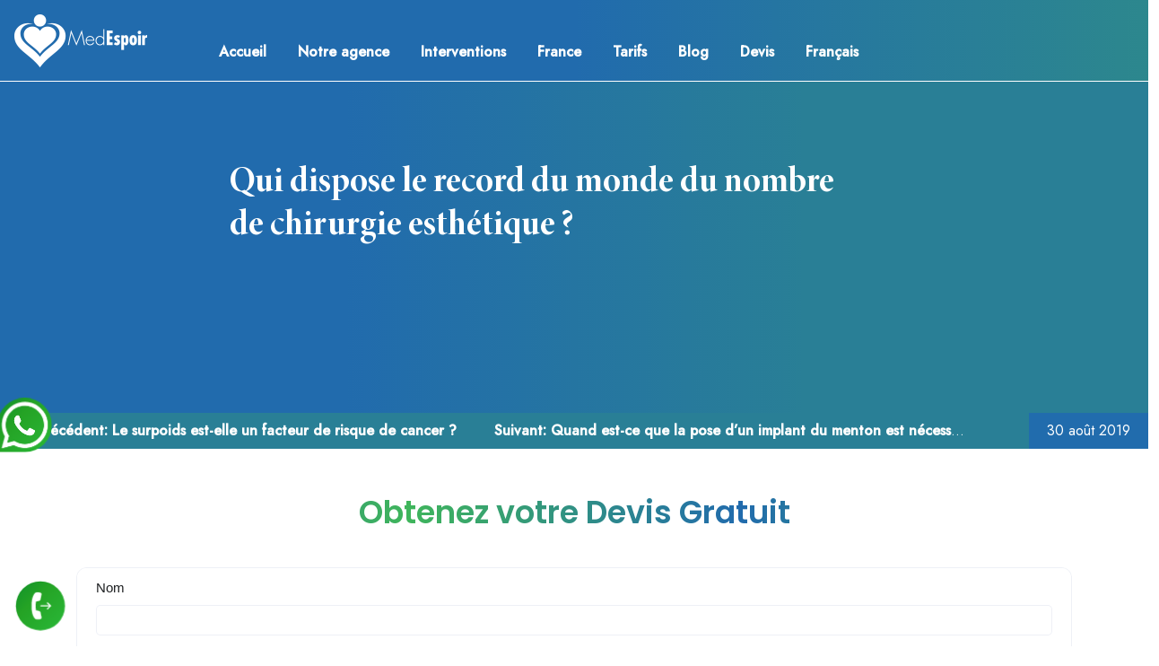

--- FILE ---
content_type: text/html; charset=UTF-8
request_url: https://www.medespoir.fr/blog/qui-detient-le-record-du-monde-du-nombre-de-chirurgie-esthetique/
body_size: 18744
content:
<!doctype html>
<html lang="fr-FR">

    <head>
        <meta charset="UTF-8">
        <meta name="viewport" content="width=device-width, initial-scale=1">
        <link rel="profile" href="https://gmpg.org/xfn/11">

        <meta name='robots' content='index, follow, max-image-preview:large, max-snippet:-1, max-video-preview:-1' />
<link rel="alternate" hreflang="fr" href="https://www.medespoir.fr/blog/qui-detient-le-record-du-monde-du-nombre-de-chirurgie-esthetique/" />
<link rel="alternate" hreflang="x-default" href="https://www.medespoir.fr/blog/qui-detient-le-record-du-monde-du-nombre-de-chirurgie-esthetique/" />

	<!-- This site is optimized with the Yoast SEO plugin v26.8 - https://yoast.com/product/yoast-seo-wordpress/ -->
	<title>Qui détient le record du monde du nombre de chirurgie esthétique ?</title>
	<meta name="description" content="Voici une liste de personnes qui se sont surpassées dans le nombre d’actes chirurgicaux réalisées." />
	<link rel="canonical" href="https://www.medespoir.fr/blog/qui-detient-le-record-du-monde-du-nombre-de-chirurgie-esthetique/" />
	<meta name="twitter:label1" content="Écrit par" />
	<meta name="twitter:data1" content="Varden David" />
	<meta name="twitter:label2" content="Durée de lecture estimée" />
	<meta name="twitter:data2" content="4 minutes" />
	<script type="application/ld+json" class="yoast-schema-graph">{"@context":"https://schema.org","@graph":[{"@type":["Article","BlogPosting"],"@id":"https://www.medespoir.fr/blog/qui-detient-le-record-du-monde-du-nombre-de-chirurgie-esthetique/#article","isPartOf":{"@id":"https://www.medespoir.fr/blog/qui-detient-le-record-du-monde-du-nombre-de-chirurgie-esthetique/"},"author":{"name":"Varden David","@id":"https://www.medespoir.fr/#/schema/person/a010b19448aff47530580ca94c997b50"},"headline":"Qui dispose le record du monde du nombre de chirurgie esthétique ?","datePublished":"2019-08-30T12:40:29+00:00","dateModified":"2022-07-15T10:02:55+00:00","mainEntityOfPage":{"@id":"https://www.medespoir.fr/blog/qui-detient-le-record-du-monde-du-nombre-de-chirurgie-esthetique/"},"wordCount":510,"publisher":{"@id":"https://www.medespoir.fr/#organization"},"image":{"@id":"https://www.medespoir.fr/blog/qui-detient-le-record-du-monde-du-nombre-de-chirurgie-esthetique/#primaryimage"},"thumbnailUrl":"https://www.medespoir.fr/wp-content/uploads/2019/08/chirurgie-esthetique-guinness.jpg","articleSection":["Non classifié(e)"],"inLanguage":"fr-FR"},{"@type":"WebPage","@id":"https://www.medespoir.fr/blog/qui-detient-le-record-du-monde-du-nombre-de-chirurgie-esthetique/","url":"https://www.medespoir.fr/blog/qui-detient-le-record-du-monde-du-nombre-de-chirurgie-esthetique/","name":"Qui détient le record du monde du nombre de chirurgie esthétique ?","isPartOf":{"@id":"https://www.medespoir.fr/#website"},"primaryImageOfPage":{"@id":"https://www.medespoir.fr/blog/qui-detient-le-record-du-monde-du-nombre-de-chirurgie-esthetique/#primaryimage"},"image":{"@id":"https://www.medespoir.fr/blog/qui-detient-le-record-du-monde-du-nombre-de-chirurgie-esthetique/#primaryimage"},"thumbnailUrl":"https://www.medespoir.fr/wp-content/uploads/2019/08/chirurgie-esthetique-guinness.jpg","datePublished":"2019-08-30T12:40:29+00:00","dateModified":"2022-07-15T10:02:55+00:00","description":"Voici une liste de personnes qui se sont surpassées dans le nombre d’actes chirurgicaux réalisées.","breadcrumb":{"@id":"https://www.medespoir.fr/blog/qui-detient-le-record-du-monde-du-nombre-de-chirurgie-esthetique/#breadcrumb"},"inLanguage":"fr-FR","potentialAction":[{"@type":"ReadAction","target":["https://www.medespoir.fr/blog/qui-detient-le-record-du-monde-du-nombre-de-chirurgie-esthetique/"]}]},{"@type":"ImageObject","inLanguage":"fr-FR","@id":"https://www.medespoir.fr/blog/qui-detient-le-record-du-monde-du-nombre-de-chirurgie-esthetique/#primaryimage","url":"https://www.medespoir.fr/wp-content/uploads/2019/08/chirurgie-esthetique-guinness.jpg","contentUrl":"https://www.medespoir.fr/wp-content/uploads/2019/08/chirurgie-esthetique-guinness.jpg","width":550,"height":778,"caption":"chirurgie-esthetique-guinness"},{"@type":"BreadcrumbList","@id":"https://www.medespoir.fr/blog/qui-detient-le-record-du-monde-du-nombre-de-chirurgie-esthetique/#breadcrumb","itemListElement":[{"@type":"ListItem","position":1,"name":"Accueil","item":"https://www.medespoir.fr/"},{"@type":"ListItem","position":2,"name":"Blog Medespoir France : Les actualités","item":"https://www.medespoir.fr/blog/"},{"@type":"ListItem","position":3,"name":"Qui dispose le record du monde du nombre de chirurgie esthétique ?"}]},{"@type":"WebSite","@id":"https://www.medespoir.fr/#website","url":"https://www.medespoir.fr/","name":"Medespoir France","description":"Chirurgie esthetique Tunisie","publisher":{"@id":"https://www.medespoir.fr/#organization"},"potentialAction":[{"@type":"SearchAction","target":{"@type":"EntryPoint","urlTemplate":"https://www.medespoir.fr/?s={search_term_string}"},"query-input":{"@type":"PropertyValueSpecification","valueRequired":true,"valueName":"search_term_string"}}],"inLanguage":"fr-FR"},{"@type":"Organization","@id":"https://www.medespoir.fr/#organization","name":"Medespoir France","url":"https://www.medespoir.fr/","logo":{"@type":"ImageObject","inLanguage":"fr-FR","@id":"https://www.medespoir.fr/#/schema/logo/image/","url":"https://www.medespoir.fr/wp-content/uploads/2021/10/cropped-logo__medespoirFR.png","contentUrl":"https://www.medespoir.fr/wp-content/uploads/2021/10/cropped-logo__medespoirFR.png","width":150,"height":62,"caption":"Medespoir France"},"image":{"@id":"https://www.medespoir.fr/#/schema/logo/image/"},"sameAs":["https://www.facebook.com/MedEspoirFr","https://x.com/MedEspoirTN"]},{"@type":"Person","@id":"https://www.medespoir.fr/#/schema/person/a010b19448aff47530580ca94c997b50","name":"Varden David","image":{"@type":"ImageObject","inLanguage":"fr-FR","@id":"https://www.medespoir.fr/#/schema/person/image/","url":"https://secure.gravatar.com/avatar/5989a2164a20cb175ce6a787a079fe56263e1d3e01fa0441939c87d4fb3c8521?s=96&d=mm&r=g","contentUrl":"https://secure.gravatar.com/avatar/5989a2164a20cb175ce6a787a079fe56263e1d3e01fa0441939c87d4fb3c8521?s=96&d=mm&r=g","caption":"Varden David"}}]}</script>
	<!-- / Yoast SEO plugin. -->


<link rel='dns-prefetch' href='//cdnjs.cloudflare.com' />
<link rel='dns-prefetch' href='//stackpath.bootstrapcdn.com' />
<link rel="alternate" type="application/rss+xml" title="Medespoir France &raquo; Flux" href="https://www.medespoir.fr/feed/" />
<link rel="alternate" type="application/rss+xml" title="Medespoir France &raquo; Flux des commentaires" href="https://www.medespoir.fr/comments/feed/" />
<link rel="alternate" title="oEmbed (JSON)" type="application/json+oembed" href="https://www.medespoir.fr/wp-json/oembed/1.0/embed?url=https%3A%2F%2Fwww.medespoir.fr%2Fblog%2Fqui-detient-le-record-du-monde-du-nombre-de-chirurgie-esthetique%2F" />
<link rel="alternate" title="oEmbed (XML)" type="text/xml+oembed" href="https://www.medespoir.fr/wp-json/oembed/1.0/embed?url=https%3A%2F%2Fwww.medespoir.fr%2Fblog%2Fqui-detient-le-record-du-monde-du-nombre-de-chirurgie-esthetique%2F&#038;format=xml" />
<style id='wp-img-auto-sizes-contain-inline-css'>
img:is([sizes=auto i],[sizes^="auto," i]){contain-intrinsic-size:3000px 1500px}
/*# sourceURL=wp-img-auto-sizes-contain-inline-css */
</style>
<style id='wp-emoji-styles-inline-css'>

	img.wp-smiley, img.emoji {
		display: inline !important;
		border: none !important;
		box-shadow: none !important;
		height: 1em !important;
		width: 1em !important;
		margin: 0 0.07em !important;
		vertical-align: -0.1em !important;
		background: none !important;
		padding: 0 !important;
	}
/*# sourceURL=wp-emoji-styles-inline-css */
</style>
<link rel='stylesheet' id='wp-block-library-css' href='https://www.medespoir.fr/wp-includes/css/dist/block-library/style.min.css?ver=6.9' media='all' />
<style id='classic-theme-styles-inline-css'>
/*! This file is auto-generated */
.wp-block-button__link{color:#fff;background-color:#32373c;border-radius:9999px;box-shadow:none;text-decoration:none;padding:calc(.667em + 2px) calc(1.333em + 2px);font-size:1.125em}.wp-block-file__button{background:#32373c;color:#fff;text-decoration:none}
/*# sourceURL=/wp-includes/css/classic-themes.min.css */
</style>
<style id='global-styles-inline-css'>
:root{--wp--preset--aspect-ratio--square: 1;--wp--preset--aspect-ratio--4-3: 4/3;--wp--preset--aspect-ratio--3-4: 3/4;--wp--preset--aspect-ratio--3-2: 3/2;--wp--preset--aspect-ratio--2-3: 2/3;--wp--preset--aspect-ratio--16-9: 16/9;--wp--preset--aspect-ratio--9-16: 9/16;--wp--preset--color--black: #000000;--wp--preset--color--cyan-bluish-gray: #abb8c3;--wp--preset--color--white: #ffffff;--wp--preset--color--pale-pink: #f78da7;--wp--preset--color--vivid-red: #cf2e2e;--wp--preset--color--luminous-vivid-orange: #ff6900;--wp--preset--color--luminous-vivid-amber: #fcb900;--wp--preset--color--light-green-cyan: #7bdcb5;--wp--preset--color--vivid-green-cyan: #00d084;--wp--preset--color--pale-cyan-blue: #8ed1fc;--wp--preset--color--vivid-cyan-blue: #0693e3;--wp--preset--color--vivid-purple: #9b51e0;--wp--preset--gradient--vivid-cyan-blue-to-vivid-purple: linear-gradient(135deg,rgb(6,147,227) 0%,rgb(155,81,224) 100%);--wp--preset--gradient--light-green-cyan-to-vivid-green-cyan: linear-gradient(135deg,rgb(122,220,180) 0%,rgb(0,208,130) 100%);--wp--preset--gradient--luminous-vivid-amber-to-luminous-vivid-orange: linear-gradient(135deg,rgb(252,185,0) 0%,rgb(255,105,0) 100%);--wp--preset--gradient--luminous-vivid-orange-to-vivid-red: linear-gradient(135deg,rgb(255,105,0) 0%,rgb(207,46,46) 100%);--wp--preset--gradient--very-light-gray-to-cyan-bluish-gray: linear-gradient(135deg,rgb(238,238,238) 0%,rgb(169,184,195) 100%);--wp--preset--gradient--cool-to-warm-spectrum: linear-gradient(135deg,rgb(74,234,220) 0%,rgb(151,120,209) 20%,rgb(207,42,186) 40%,rgb(238,44,130) 60%,rgb(251,105,98) 80%,rgb(254,248,76) 100%);--wp--preset--gradient--blush-light-purple: linear-gradient(135deg,rgb(255,206,236) 0%,rgb(152,150,240) 100%);--wp--preset--gradient--blush-bordeaux: linear-gradient(135deg,rgb(254,205,165) 0%,rgb(254,45,45) 50%,rgb(107,0,62) 100%);--wp--preset--gradient--luminous-dusk: linear-gradient(135deg,rgb(255,203,112) 0%,rgb(199,81,192) 50%,rgb(65,88,208) 100%);--wp--preset--gradient--pale-ocean: linear-gradient(135deg,rgb(255,245,203) 0%,rgb(182,227,212) 50%,rgb(51,167,181) 100%);--wp--preset--gradient--electric-grass: linear-gradient(135deg,rgb(202,248,128) 0%,rgb(113,206,126) 100%);--wp--preset--gradient--midnight: linear-gradient(135deg,rgb(2,3,129) 0%,rgb(40,116,252) 100%);--wp--preset--font-size--small: 13px;--wp--preset--font-size--medium: 20px;--wp--preset--font-size--large: 36px;--wp--preset--font-size--x-large: 42px;--wp--preset--spacing--20: 0.44rem;--wp--preset--spacing--30: 0.67rem;--wp--preset--spacing--40: 1rem;--wp--preset--spacing--50: 1.5rem;--wp--preset--spacing--60: 2.25rem;--wp--preset--spacing--70: 3.38rem;--wp--preset--spacing--80: 5.06rem;--wp--preset--shadow--natural: 6px 6px 9px rgba(0, 0, 0, 0.2);--wp--preset--shadow--deep: 12px 12px 50px rgba(0, 0, 0, 0.4);--wp--preset--shadow--sharp: 6px 6px 0px rgba(0, 0, 0, 0.2);--wp--preset--shadow--outlined: 6px 6px 0px -3px rgb(255, 255, 255), 6px 6px rgb(0, 0, 0);--wp--preset--shadow--crisp: 6px 6px 0px rgb(0, 0, 0);}:where(.is-layout-flex){gap: 0.5em;}:where(.is-layout-grid){gap: 0.5em;}body .is-layout-flex{display: flex;}.is-layout-flex{flex-wrap: wrap;align-items: center;}.is-layout-flex > :is(*, div){margin: 0;}body .is-layout-grid{display: grid;}.is-layout-grid > :is(*, div){margin: 0;}:where(.wp-block-columns.is-layout-flex){gap: 2em;}:where(.wp-block-columns.is-layout-grid){gap: 2em;}:where(.wp-block-post-template.is-layout-flex){gap: 1.25em;}:where(.wp-block-post-template.is-layout-grid){gap: 1.25em;}.has-black-color{color: var(--wp--preset--color--black) !important;}.has-cyan-bluish-gray-color{color: var(--wp--preset--color--cyan-bluish-gray) !important;}.has-white-color{color: var(--wp--preset--color--white) !important;}.has-pale-pink-color{color: var(--wp--preset--color--pale-pink) !important;}.has-vivid-red-color{color: var(--wp--preset--color--vivid-red) !important;}.has-luminous-vivid-orange-color{color: var(--wp--preset--color--luminous-vivid-orange) !important;}.has-luminous-vivid-amber-color{color: var(--wp--preset--color--luminous-vivid-amber) !important;}.has-light-green-cyan-color{color: var(--wp--preset--color--light-green-cyan) !important;}.has-vivid-green-cyan-color{color: var(--wp--preset--color--vivid-green-cyan) !important;}.has-pale-cyan-blue-color{color: var(--wp--preset--color--pale-cyan-blue) !important;}.has-vivid-cyan-blue-color{color: var(--wp--preset--color--vivid-cyan-blue) !important;}.has-vivid-purple-color{color: var(--wp--preset--color--vivid-purple) !important;}.has-black-background-color{background-color: var(--wp--preset--color--black) !important;}.has-cyan-bluish-gray-background-color{background-color: var(--wp--preset--color--cyan-bluish-gray) !important;}.has-white-background-color{background-color: var(--wp--preset--color--white) !important;}.has-pale-pink-background-color{background-color: var(--wp--preset--color--pale-pink) !important;}.has-vivid-red-background-color{background-color: var(--wp--preset--color--vivid-red) !important;}.has-luminous-vivid-orange-background-color{background-color: var(--wp--preset--color--luminous-vivid-orange) !important;}.has-luminous-vivid-amber-background-color{background-color: var(--wp--preset--color--luminous-vivid-amber) !important;}.has-light-green-cyan-background-color{background-color: var(--wp--preset--color--light-green-cyan) !important;}.has-vivid-green-cyan-background-color{background-color: var(--wp--preset--color--vivid-green-cyan) !important;}.has-pale-cyan-blue-background-color{background-color: var(--wp--preset--color--pale-cyan-blue) !important;}.has-vivid-cyan-blue-background-color{background-color: var(--wp--preset--color--vivid-cyan-blue) !important;}.has-vivid-purple-background-color{background-color: var(--wp--preset--color--vivid-purple) !important;}.has-black-border-color{border-color: var(--wp--preset--color--black) !important;}.has-cyan-bluish-gray-border-color{border-color: var(--wp--preset--color--cyan-bluish-gray) !important;}.has-white-border-color{border-color: var(--wp--preset--color--white) !important;}.has-pale-pink-border-color{border-color: var(--wp--preset--color--pale-pink) !important;}.has-vivid-red-border-color{border-color: var(--wp--preset--color--vivid-red) !important;}.has-luminous-vivid-orange-border-color{border-color: var(--wp--preset--color--luminous-vivid-orange) !important;}.has-luminous-vivid-amber-border-color{border-color: var(--wp--preset--color--luminous-vivid-amber) !important;}.has-light-green-cyan-border-color{border-color: var(--wp--preset--color--light-green-cyan) !important;}.has-vivid-green-cyan-border-color{border-color: var(--wp--preset--color--vivid-green-cyan) !important;}.has-pale-cyan-blue-border-color{border-color: var(--wp--preset--color--pale-cyan-blue) !important;}.has-vivid-cyan-blue-border-color{border-color: var(--wp--preset--color--vivid-cyan-blue) !important;}.has-vivid-purple-border-color{border-color: var(--wp--preset--color--vivid-purple) !important;}.has-vivid-cyan-blue-to-vivid-purple-gradient-background{background: var(--wp--preset--gradient--vivid-cyan-blue-to-vivid-purple) !important;}.has-light-green-cyan-to-vivid-green-cyan-gradient-background{background: var(--wp--preset--gradient--light-green-cyan-to-vivid-green-cyan) !important;}.has-luminous-vivid-amber-to-luminous-vivid-orange-gradient-background{background: var(--wp--preset--gradient--luminous-vivid-amber-to-luminous-vivid-orange) !important;}.has-luminous-vivid-orange-to-vivid-red-gradient-background{background: var(--wp--preset--gradient--luminous-vivid-orange-to-vivid-red) !important;}.has-very-light-gray-to-cyan-bluish-gray-gradient-background{background: var(--wp--preset--gradient--very-light-gray-to-cyan-bluish-gray) !important;}.has-cool-to-warm-spectrum-gradient-background{background: var(--wp--preset--gradient--cool-to-warm-spectrum) !important;}.has-blush-light-purple-gradient-background{background: var(--wp--preset--gradient--blush-light-purple) !important;}.has-blush-bordeaux-gradient-background{background: var(--wp--preset--gradient--blush-bordeaux) !important;}.has-luminous-dusk-gradient-background{background: var(--wp--preset--gradient--luminous-dusk) !important;}.has-pale-ocean-gradient-background{background: var(--wp--preset--gradient--pale-ocean) !important;}.has-electric-grass-gradient-background{background: var(--wp--preset--gradient--electric-grass) !important;}.has-midnight-gradient-background{background: var(--wp--preset--gradient--midnight) !important;}.has-small-font-size{font-size: var(--wp--preset--font-size--small) !important;}.has-medium-font-size{font-size: var(--wp--preset--font-size--medium) !important;}.has-large-font-size{font-size: var(--wp--preset--font-size--large) !important;}.has-x-large-font-size{font-size: var(--wp--preset--font-size--x-large) !important;}
:where(.wp-block-post-template.is-layout-flex){gap: 1.25em;}:where(.wp-block-post-template.is-layout-grid){gap: 1.25em;}
:where(.wp-block-term-template.is-layout-flex){gap: 1.25em;}:where(.wp-block-term-template.is-layout-grid){gap: 1.25em;}
:where(.wp-block-columns.is-layout-flex){gap: 2em;}:where(.wp-block-columns.is-layout-grid){gap: 2em;}
:root :where(.wp-block-pullquote){font-size: 1.5em;line-height: 1.6;}
/*# sourceURL=global-styles-inline-css */
</style>
<link rel='stylesheet' id='wpml-legacy-post-translations-0-css' href='https://www.medespoir.fr/wp-content/plugins/sitepress-multilingual-cms/templates/language-switchers/legacy-post-translations/style.min.css?ver=1' media='all' />
<link rel='stylesheet' id='wpml-menu-item-0-css' href='https://www.medespoir.fr/wp-content/plugins/sitepress-multilingual-cms/templates/language-switchers/menu-item/style.min.css?ver=1' media='all' />
<link rel='stylesheet' id='parent-style-css' href='https://www.medespoir.fr/wp-content/themes/medespoir/style.css?ver=6.9' media='all' />
<link rel='stylesheet' id='swiperJs__css-css' href='https://cdnjs.cloudflare.com/ajax/libs/Swiper/7.0.9/swiper-bundle.min.css?ver=6.9' media='all' />
<link rel='stylesheet' id='magnificpopupJs__css-css' href='https://cdnjs.cloudflare.com/ajax/libs/magnific-popup.js/1.1.0/magnific-popup.min.css?ver=6.9' media='all' />
<link rel='stylesheet' id='bootstrap-css' href='https://stackpath.bootstrapcdn.com/bootstrap/4.3.1/css/bootstrap.min.css?ver=6.9' media='all' />
<link rel='stylesheet' id='medespoir-style-css' href='https://www.medespoir.fr/wp-content/themes/medespoir-child/style.css?ver=1.0.0' media='all' />
<script id="wpml-cookie-js-extra">
var wpml_cookies = {"wp-wpml_current_language":{"value":"fr","expires":1,"path":"/"}};
var wpml_cookies = {"wp-wpml_current_language":{"value":"fr","expires":1,"path":"/"}};
//# sourceURL=wpml-cookie-js-extra
</script>
<script src="https://www.medespoir.fr/wp-content/plugins/sitepress-multilingual-cms/res/js/cookies/language-cookie.js?ver=4.6.8" id="wpml-cookie-js" defer data-wp-strategy="defer"></script>
<script src="https://www.medespoir.fr/wp-includes/js/jquery/jquery.min.js?ver=3.7.1" id="jquery-core-js"></script>
<script src="https://www.medespoir.fr/wp-includes/js/jquery/jquery-migrate.min.js?ver=3.4.1" id="jquery-migrate-js"></script>
<script src="https://cdnjs.cloudflare.com/ajax/libs/Swiper/7.0.9/swiper-bundle.min.js?ver=6.9" id="swiperJs__js-js"></script>
<script src="https://cdnjs.cloudflare.com/ajax/libs/magnific-popup.js/1.1.0/jquery.magnific-popup.min.js?ver=6.9" id="magnificpopupJs__js-js"></script>
<link rel="https://api.w.org/" href="https://www.medespoir.fr/wp-json/" /><link rel="alternate" title="JSON" type="application/json" href="https://www.medespoir.fr/wp-json/wp/v2/posts/4179" /><link rel="EditURI" type="application/rsd+xml" title="RSD" href="https://www.medespoir.fr/xmlrpc.php?rsd" />
<meta name="generator" content="WordPress 6.9" />
<meta name="generator" content="WPML ver:4.6.8 stt:4,27,2;" />
<meta name="generator" content="Elementor 3.34.2; features: additional_custom_breakpoints; settings: css_print_method-internal, google_font-enabled, font_display-block">
			<style>
				.e-con.e-parent:nth-of-type(n+4):not(.e-lazyloaded):not(.e-no-lazyload),
				.e-con.e-parent:nth-of-type(n+4):not(.e-lazyloaded):not(.e-no-lazyload) * {
					background-image: none !important;
				}
				@media screen and (max-height: 1024px) {
					.e-con.e-parent:nth-of-type(n+3):not(.e-lazyloaded):not(.e-no-lazyload),
					.e-con.e-parent:nth-of-type(n+3):not(.e-lazyloaded):not(.e-no-lazyload) * {
						background-image: none !important;
					}
				}
				@media screen and (max-height: 640px) {
					.e-con.e-parent:nth-of-type(n+2):not(.e-lazyloaded):not(.e-no-lazyload),
					.e-con.e-parent:nth-of-type(n+2):not(.e-lazyloaded):not(.e-no-lazyload) * {
						background-image: none !important;
					}
				}
			</style>
					<style type="text/css">
					.site-title,
			.site-description {
				position: absolute;
				clip: rect(1px, 1px, 1px, 1px);
				}
					</style>
		<link rel="icon" href="https://www.medespoir.fr/wp-content/uploads/2021/10/cropped-favicon__fr-32x32.png" sizes="32x32" />
<link rel="icon" href="https://www.medespoir.fr/wp-content/uploads/2021/10/cropped-favicon__fr-192x192.png" sizes="192x192" />
<link rel="apple-touch-icon" href="https://www.medespoir.fr/wp-content/uploads/2021/10/cropped-favicon__fr-180x180.png" />
<meta name="msapplication-TileImage" content="https://www.medespoir.fr/wp-content/uploads/2021/10/cropped-favicon__fr-270x270.png" />
    </head>

    <body class="wp-singular post-template-default single single-post postid-4179 single-format-standard wp-custom-logo wp-theme-medespoir wp-child-theme-medespoir-child no-sidebar elementor-default elementor-kit-6439">
                <div id="page" class="site">
            <a class="skip-link screen-reader-text"
                href="#primary">Skip to content</a>
            
            <header id="masthead" class="site-header fixed-header_Desktop">
                <div class="container__header">
                    <div class="top-header">
                        <div class="content-top-header"></div>                    </div>
                    <div class="site-branding col-2">
                        <a href="https://www.medespoir.fr/" class="custom-logo-link" rel="home"><img width="150" height="62" src="https://www.medespoir.fr/wp-content/uploads/2021/10/cropped-logo__medespoirFR.png" class="custom-logo" alt="Medespoir France" decoding="async" /></a>                        <p class="site-title"><a href="https://www.medespoir.fr/"
                                rel="Accueil">Medespoir France</a></p>
                                                <p class="site-description">
                            Chirurgie esthetique Tunisie                        </p>
                                            </div><!-- .site-branding -->
                    <nav class="navbar col-8">
                        <div class="menu-main-menu-container"><ul id="main_nav" class="main_nav"><li id="menu-item-28233" class="menu-item menu-item-type-post_type menu-item-object-page menu-item-home menu-item-28233"><a href="https://www.medespoir.fr/">Accueil</a></li>
<li id="menu-item-28234" class="menu-item menu-item-type-post_type menu-item-object-page menu-item-has-children menu-item-28234"><a href="https://www.medespoir.fr/qui-sommes-nous/">Notre agence</a>
<ul class="sub-menu">
	<li id="menu-item-28236" class="menu-item menu-item-type-post_type menu-item-object-page menu-item-28236"><a href="https://www.medespoir.fr/clinique/">Clinique</a></li>
	<li id="menu-item-28237" class="menu-item menu-item-type-post_type menu-item-object-page menu-item-28237"><a href="https://www.medespoir.fr/sejour/">Séjour</a></li>
	<li id="menu-item-28238" class="menu-item menu-item-type-post_type menu-item-object-page menu-item-has-children menu-item-28238"><a href="https://www.medespoir.fr/chirurgiens/">Chirurgien</a>
	<ul class="sub-menu">
		<li id="menu-item-28440" class="menu-item menu-item-type-post_type menu-item-object-page menu-item-28440"><a href="https://www.medespoir.fr/dr-ramy-ben-salah/">Dr. Ramy Ben Salah</a></li>
		<li id="menu-item-28439" class="menu-item menu-item-type-post_type menu-item-object-page menu-item-28439"><a href="https://www.medespoir.fr/dr-youssef-gam/">Dr. Youssef Gam</a></li>
		<li id="menu-item-32072" class="menu-item menu-item-type-post_type menu-item-object-page menu-item-32072"><a href="https://www.medespoir.fr/dr-tolgahan-alpaydin/">Dr. Tolgahan Alpaydin</a></li>
	</ul>
</li>
	<li id="menu-item-28241" class="menu-item menu-item-type-post_type menu-item-object-page menu-item-28241"><a href="https://www.medespoir.fr/temoignages/">Avis</a></li>
</ul>
</li>
<li id="menu-item-28239" class="menu-item menu-item-type-post_type menu-item-object-page menu-item-has-children menu-item-28239"><a href="https://www.medespoir.fr/operations/">Interventions</a>
<ul class="sub-menu">
	<li id="menu-item-28246" class="menu-item menu-item-type-post_type menu-item-object-page menu-item-has-children menu-item-28246"><a href="https://www.medespoir.fr/chirurgie-visage-tunisie/">Chirurgie du visage</a>
	<ul class="sub-menu">
		<li id="menu-item-28255" class="menu-item menu-item-type-post_type menu-item-object-page menu-item-28255"><a href="https://www.medespoir.fr/lifting-visage-tunisie/">Lifting visage Tunisie</a></li>
		<li id="menu-item-28254" class="menu-item menu-item-type-post_type menu-item-object-page menu-item-28254"><a href="https://www.medespoir.fr/blepharoplastie-tunisie/">Blépharoplastie</a></li>
		<li id="menu-item-28256" class="menu-item menu-item-type-post_type menu-item-object-page menu-item-28256"><a href="https://www.medespoir.fr/rhinoplastie-en-tunisie/">Rhinoplastie</a></li>
		<li id="menu-item-28257" class="menu-item menu-item-type-post_type menu-item-object-page menu-item-28257"><a href="https://www.medespoir.fr/otoplastie-tunisie/">Otoplastie</a></li>
		<li id="menu-item-28258" class="menu-item menu-item-type-post_type menu-item-object-page menu-item-28258"><a href="https://www.medespoir.fr/genioplastie-tunisie/">Génioplastie</a></li>
		<li id="menu-item-28259" class="menu-item menu-item-type-post_type menu-item-object-page menu-item-28259"><a href="https://www.medespoir.fr/lipofilling-visage-tunisie/">Lipofilling visage</a></li>
		<li id="menu-item-28260" class="menu-item menu-item-type-post_type menu-item-object-page menu-item-28260"><a href="https://www.medespoir.fr/bichectomie-tunisie/">Bichectomie</a></li>
	</ul>
</li>
	<li id="menu-item-28245" class="menu-item menu-item-type-post_type menu-item-object-page menu-item-has-children menu-item-28245"><a href="https://www.medespoir.fr/chirurgie-mammaire-tunisie/">Chirurgie des seins</a>
	<ul class="sub-menu">
		<li id="menu-item-28261" class="menu-item menu-item-type-post_type menu-item-object-page menu-item-28261"><a href="https://www.medespoir.fr/augmentation-mammaire-tunisie/">Augmentation mammaire</a></li>
		<li id="menu-item-28262" class="menu-item menu-item-type-post_type menu-item-object-page menu-item-28262"><a href="https://www.medespoir.fr/lipofilling-seins-tunisie/">Lipofilling seins</a></li>
		<li id="menu-item-28263" class="menu-item menu-item-type-post_type menu-item-object-page menu-item-28263"><a href="https://www.medespoir.fr/mamelon-ombiliques-tunisie/">Correction mamelon ombiliqués</a></li>
		<li id="menu-item-28264" class="menu-item menu-item-type-post_type menu-item-object-page menu-item-28264"><a href="https://www.medespoir.fr/lifting-seins-tunisie/">Lifting des seins</a></li>
		<li id="menu-item-28265" class="menu-item menu-item-type-post_type menu-item-object-page menu-item-28265"><a href="https://www.medespoir.fr/reduction-mammaire-tunisie/">Reduction mammaire</a></li>
	</ul>
</li>
	<li id="menu-item-28247" class="menu-item menu-item-type-post_type menu-item-object-page menu-item-has-children menu-item-28247"><a href="https://www.medespoir.fr/chirurgie-corps-tunisie/">Chirurgie de la silhouette</a>
	<ul class="sub-menu">
		<li id="menu-item-28266" class="menu-item menu-item-type-post_type menu-item-object-page menu-item-28266"><a href="https://www.medespoir.fr/liposuccion-tunisie/">Liposuccion</a></li>
		<li id="menu-item-28267" class="menu-item menu-item-type-post_type menu-item-object-page menu-item-28267"><a href="https://www.medespoir.fr/liposuccion-douce/">Liposuccion douce</a></li>
		<li id="menu-item-28268" class="menu-item menu-item-type-post_type menu-item-object-page menu-item-28268"><a href="https://www.medespoir.fr/abdominoplastie-tunisie/">Abdominoplastie</a></li>
		<li id="menu-item-28269" class="menu-item menu-item-type-post_type menu-item-object-page menu-item-28269"><a href="https://www.medespoir.fr/lifting-bras-tunisie/">Lifting bras</a></li>
		<li id="menu-item-28270" class="menu-item menu-item-type-post_type menu-item-object-page menu-item-28270"><a href="https://www.medespoir.fr/lifting-cuisses-tunisie/">Lifting cuisses</a></li>
		<li id="menu-item-28271" class="menu-item menu-item-type-post_type menu-item-object-page menu-item-28271"><a href="https://www.medespoir.fr/augmentation-fesses-tunisie/">Augmentation fesses</a></li>
		<li id="menu-item-28272" class="menu-item menu-item-type-post_type menu-item-object-page menu-item-28272"><a href="https://www.medespoir.fr/bbl-brazilian-butt-lift/">BBL &#8211; Brazilian Butt Lift</a></li>
		<li id="menu-item-28273" class="menu-item menu-item-type-post_type menu-item-object-page menu-item-28273"><a href="https://www.medespoir.fr/lipofilling-fesses-tunisie/">Lipofilling fesses</a></li>
		<li id="menu-item-28274" class="menu-item menu-item-type-post_type menu-item-object-page menu-item-28274"><a href="https://www.medespoir.fr/prothese-hanche-tunisie/">Pose prothèse de la hanche</a></li>
		<li id="menu-item-28275" class="menu-item menu-item-type-post_type menu-item-object-page menu-item-28275"><a href="https://www.medespoir.fr/augmentation-mollets-tunisie/">Augmentation mollets</a></li>
	</ul>
</li>
	<li id="menu-item-28248" class="menu-item menu-item-type-post_type menu-item-object-page menu-item-has-children menu-item-28248"><a href="https://www.medespoir.fr/chirurgie-obesite-tunisie/">Chirurgie obésité</a>
	<ul class="sub-menu">
		<li id="menu-item-28276" class="menu-item menu-item-type-post_type menu-item-object-page menu-item-28276"><a href="https://www.medespoir.fr/sleeve-tunisie/">Sleeve gastrique</a></li>
		<li id="menu-item-28278" class="menu-item menu-item-type-post_type menu-item-object-page menu-item-28278"><a href="https://www.medespoir.fr/bypass-tunisie/">By-pass gastrique</a></li>
		<li id="menu-item-28309" class="menu-item menu-item-type-post_type menu-item-object-page menu-item-28309"><a href="https://www.medespoir.fr/ballon-gastrique-tunisie/">Ballon gastrique</a></li>
		<li id="menu-item-28277" class="menu-item menu-item-type-post_type menu-item-object-page menu-item-28277"><a href="https://www.medespoir.fr/anneau-gastrique-tunisie/">Anneau gastrique</a></li>
	</ul>
</li>
	<li id="menu-item-28249" class="menu-item menu-item-type-post_type menu-item-object-page menu-item-has-children menu-item-28249"><a href="https://www.medespoir.fr/medecine-esthetique-tunisie/">Médecine esthétique</a>
	<ul class="sub-menu">
		<li id="menu-item-28294" class="menu-item menu-item-type-post_type menu-item-object-page menu-item-28294"><a href="https://www.medespoir.fr/injection-botox-tunisie/">Injection toxine botulique</a></li>
		<li id="menu-item-28287" class="menu-item menu-item-type-post_type menu-item-object-page menu-item-28287"><a href="https://www.medespoir.fr/acide-hyaluronique-tunisie/">acide hyaluronique</a></li>
		<li id="menu-item-28288" class="menu-item menu-item-type-post_type menu-item-object-page menu-item-28288"><a href="https://www.medespoir.fr/prp-tunisie/">PRP</a></li>
		<li id="menu-item-28289" class="menu-item menu-item-type-post_type menu-item-object-page menu-item-28289"><a href="https://www.medespoir.fr/fils-tenseurs-tunisie/">Fils tenseurs</a></li>
		<li id="menu-item-28290" class="menu-item menu-item-type-post_type menu-item-object-page menu-item-28290"><a href="https://www.medespoir.fr/traitement-cicatrices-tunisie/">Traitement cicatrices</a></li>
		<li id="menu-item-28291" class="menu-item menu-item-type-post_type menu-item-object-page menu-item-28291"><a href="https://www.medespoir.fr/laser-vasculaire-tunisie/">Laser vasculaire</a></li>
		<li id="menu-item-28292" class="menu-item menu-item-type-post_type menu-item-object-page menu-item-28292"><a href="https://www.medespoir.fr/cryolipolyse-tunisie/">La Cryolipolyse</a></li>
		<li id="menu-item-28293" class="menu-item menu-item-type-post_type menu-item-object-page menu-item-28293"><a href="https://www.medespoir.fr/cellu-m6-tunisie/">Cellu M6</a></li>
	</ul>
</li>
	<li id="menu-item-28244" class="menu-item menu-item-type-post_type menu-item-object-page menu-item-has-children menu-item-28244"><a href="https://www.medespoir.fr/chirurgie-esthetique-homme-tunisie/">Chirurgie de l’homme</a>
	<ul class="sub-menu">
		<li id="menu-item-28279" class="menu-item menu-item-type-post_type menu-item-object-page menu-item-28279"><a href="https://www.medespoir.fr/greffe-cheveux-tunisie/">Greffe de cheveux</a></li>
		<li id="menu-item-28280" class="menu-item menu-item-type-post_type menu-item-object-page menu-item-28280"><a href="https://www.medespoir.fr/greffe-de-barbe-tunisie/">Greffe de barbe</a></li>
		<li id="menu-item-28282" class="menu-item menu-item-type-post_type menu-item-object-page menu-item-28282"><a href="https://www.medespoir.fr/gynecomastie-tunisie/">Gynécomastie</a></li>
		<li id="menu-item-28281" class="menu-item menu-item-type-post_type menu-item-object-page menu-item-28281"><a href="https://www.medespoir.fr/penoplastie-tunisie/">Penoplastie</a></li>
	</ul>
</li>
	<li id="menu-item-28250" class="menu-item menu-item-type-post_type menu-item-object-page menu-item-has-children menu-item-28250"><a href="https://www.medespoir.fr/chirurgie-dentaire-tunisie/">Chirurgie dentaire</a>
	<ul class="sub-menu">
		<li id="menu-item-28298" class="menu-item menu-item-type-post_type menu-item-object-page menu-item-28298"><a href="https://www.medespoir.fr/implant-dentaire-tunisie/">Implant dentaire</a></li>
		<li id="menu-item-28296" class="menu-item menu-item-type-post_type menu-item-object-page menu-item-28296"><a href="https://www.medespoir.fr/blanchiment-dents-tunisie/">Blanchiment des dents</a></li>
		<li id="menu-item-28295" class="menu-item menu-item-type-post_type menu-item-object-page menu-item-28295"><a href="https://www.medespoir.fr/facettes-dentaires-tunisie/">Facettes dentaires</a></li>
		<li id="menu-item-28299" class="menu-item menu-item-type-post_type menu-item-object-page menu-item-28299"><a href="https://www.medespoir.fr/smile-infinity-tunisie/">Smile Infinity</a></li>
		<li id="menu-item-28301" class="menu-item menu-item-type-post_type menu-item-object-page menu-item-28301"><a href="https://www.medespoir.fr/gingivectomie-tunisie/">Gingivectomie</a></li>
	</ul>
</li>
	<li id="menu-item-28251" class="menu-item menu-item-type-post_type menu-item-object-page menu-item-has-children menu-item-28251"><a href="https://www.medespoir.fr/operation-cataracte-tunisie/">Opération cataracte</a>
	<ul class="sub-menu">
		<li id="menu-item-28283" class="menu-item menu-item-type-post_type menu-item-object-page menu-item-28283"><a href="https://www.medespoir.fr/lasik-tunisie/">Lasik</a></li>
		<li id="menu-item-28284" class="menu-item menu-item-type-post_type menu-item-object-page menu-item-28284"><a href="https://www.medespoir.fr/lentille-intraoculaire-tunisie/">Pose lentille intraoculaire</a></li>
	</ul>
</li>
	<li id="menu-item-28252" class="menu-item menu-item-type-post_type menu-item-object-page menu-item-has-children menu-item-28252"><a href="https://www.medespoir.fr/in-vitro-tunisie/">In Vitro Tunisie (FIV)</a>
	<ul class="sub-menu">
		<li id="menu-item-28286" class="menu-item menu-item-type-post_type menu-item-object-page menu-item-28286"><a href="https://www.medespoir.fr/insemination-artificielle-tunisie/">Insémination artificielle</a></li>
		<li id="menu-item-28285" class="menu-item menu-item-type-post_type menu-item-object-page menu-item-28285"><a href="https://www.medespoir.fr/biopsie-testiculaire-tunisie/">Biopsie testiculaire</a></li>
	</ul>
</li>
	<li id="menu-item-28253" class="menu-item menu-item-type-post_type menu-item-object-page menu-item-has-children menu-item-28253"><a href="https://www.medespoir.fr/vaginoplastie-tunisie/">Vaginoplastie</a>
	<ul class="sub-menu">
		<li id="menu-item-28308" class="menu-item menu-item-type-post_type menu-item-object-page menu-item-28308"><a href="https://www.medespoir.fr/nymphoplastie-tunisie/">Nymphoplastie</a></li>
		<li id="menu-item-28307" class="menu-item menu-item-type-post_type menu-item-object-page menu-item-28307"><a href="https://www.medespoir.fr/lipofilling-grandes-levres-vulve-tunisie/">Lipofilling grandes lèvres</a></li>
		<li id="menu-item-28306" class="menu-item menu-item-type-post_type menu-item-object-page menu-item-28306"><a href="https://www.medespoir.fr/reduction-grandes-levres-vagin-tunisie/">Réduction grandes lèvres</a></li>
	</ul>
</li>
</ul>
</li>
<li id="menu-item-29203" class="menu-item menu-item-type-post_type menu-item-object-page menu-item-has-children menu-item-29203"><a href="https://www.medespoir.fr/france/">France</a>
<ul class="sub-menu">
	<li id="menu-item-28357" class="menu-item menu-item-type-post_type menu-item-object-page menu-item-28357"><a href="https://www.medespoir.fr/paris/">Paris</a></li>
	<li id="menu-item-29069" class="menu-item menu-item-type-post_type menu-item-object-page menu-item-29069"><a href="https://www.medespoir.fr/marseille/">Marseille</a></li>
	<li id="menu-item-29284" class="menu-item menu-item-type-post_type menu-item-object-page menu-item-29284"><a href="https://www.medespoir.fr/lyon/">Lyon</a></li>
	<li id="menu-item-29283" class="menu-item menu-item-type-post_type menu-item-object-page menu-item-29283"><a href="https://www.medespoir.fr/toulouse/">Toulouse</a></li>
</ul>
</li>
<li id="menu-item-28240" class="menu-item menu-item-type-post_type menu-item-object-page menu-item-28240"><a href="https://www.medespoir.fr/tarif/">Tarifs</a></li>
<li id="menu-item-28235" class="menu-item menu-item-type-post_type menu-item-object-page current_page_parent menu-item-28235"><a href="https://www.medespoir.fr/blog/">Blog</a></li>
<li id="menu-item-28243" class="menu-item menu-item-type-post_type menu-item-object-page menu-item-28243"><a href="https://www.medespoir.fr/devis/">Devis</a></li>
<li id="menu-item-wpml-ls-135-fr" class="menu-item wpml-ls-slot-135 wpml-ls-item wpml-ls-item-fr wpml-ls-current-language wpml-ls-menu-item wpml-ls-first-item menu-item-type-wpml_ls_menu_item menu-item-object-wpml_ls_menu_item menu-item-has-children menu-item-wpml-ls-135-fr"><a href="https://www.medespoir.fr/blog/qui-detient-le-record-du-monde-du-nombre-de-chirurgie-esthetique/" title="Français"><img
            class="wpml-ls-flag"
            src="https://www.medespoir.fr/wp-content/plugins/sitepress-multilingual-cms/res/flags/fr.png"
            alt=""
            
            
    /><span class="wpml-ls-native" lang="fr">Français</span></a>
<ul class="sub-menu">
	<li id="menu-item-wpml-ls-135-it" class="menu-item wpml-ls-slot-135 wpml-ls-item wpml-ls-item-it wpml-ls-menu-item menu-item-type-wpml_ls_menu_item menu-item-object-wpml_ls_menu_item menu-item-wpml-ls-135-it"><a href="https://www.medespoir.fr/it/" title="Italiano"><img
            class="wpml-ls-flag"
            src="https://www.medespoir.fr/wp-content/plugins/sitepress-multilingual-cms/res/flags/it.png"
            alt=""
            
            
    /><span class="wpml-ls-native" lang="it">Italiano</span></a></li>
	<li id="menu-item-wpml-ls-135-es" class="menu-item wpml-ls-slot-135 wpml-ls-item wpml-ls-item-es wpml-ls-menu-item wpml-ls-last-item menu-item-type-wpml_ls_menu_item menu-item-object-wpml_ls_menu_item menu-item-wpml-ls-135-es"><a href="https://www.medespoir.fr/es/" title="Español"><img
            class="wpml-ls-flag"
            src="https://www.medespoir.fr/wp-content/plugins/sitepress-multilingual-cms/res/flags/es.png"
            alt=""
            
            
    /><span class="wpml-ls-native" lang="es">Español</span></a></li>
</ul>
</li>
</ul></div>                    </nav><!-- #site-navigation -->
                    <div class="contact__top_header">
                        <div><div class="position-relative h-100" style="display:none;">
<a href="https://api.whatsapp.com/send?phone=+21624737737&amp;&amp;text=Bonjour,%20Je%20souhaiterais%20conna%C3%AEtre%20vos%20interventions%20et%20vos%20prix%20!" class="whatsapp gad_wp animated infinite pulse" target="_blank"><br>
<img decoding="async" src="https://www.medespoir.fr/wp-content/uploads/2022/06/whatsapp.webp" style="width: 24%;" alt="whatsapp" width="100" height="100"><br>
<span><span>Contact Whatsapp !</span><span class="txt_phone"> +216 24 737 737 </span></span></a>
</div></div>                    </div>
                </div>
            </header><!-- #masthead -->
            

            


	<main id="primary" class="site-main">

		
<article id="post-4179" class="post-4179 post type-post status-publish format-standard has-post-thumbnail hentry category-non-classifiee">
    <div class="breadcrumbs_single" style="background-image:url(https://www.medespoir.fr/wp-content/uploads/2019/08/chirurgie-esthetique-guinness.jpg)">
        <h1 class="entry-title">Qui dispose le record du monde du nombre de chirurgie esthétique ?</h1>                <div class="date_single_posts">
            30 août 2019        </div>
        <div class="navigate_blog">
            
	<nav class="navigation post-navigation" aria-label="Publications">
		<h2 class="screen-reader-text">Navigation de l’article</h2>
		<div class="nav-links"><div class="nav-previous"><a href="https://www.medespoir.fr/blog/obesite-facteur-de-risque-de-cancer/" rel="prev"><img src="https://www.medespoir.fr/wp-content/uploads/2022/08/prev.webp"> <span class="nav-subtitle">Précédent:</span> <span class="nav-title">Le surpoids est-elle un facteur de risque de cancer ?</span></a></div><div class="nav-next"><a href="https://www.medespoir.fr/blog/implant-menton-tunisie/" rel="next"><span class="nav-subtitle">Suivant:</span> <span class="nav-title">Quand est-ce que la pose d’un implant du menton est nécessaire ?</span> <img src="https://www.medespoir.fr/wp-content/uploads/2022/08/next.webp"></a></div></div>
	</nav>        </div>
    </div>
    <div class="container">
        <div class="row">
            <div class="col-md-12 l-12">
                                <style>
@import url('https://fonts.googleapis.com/css?family=Poppins:400,500,600,700&display=swap');
.title-iframe {
    text-align: center;
    font-size: 31px;
    font-weight: 600;
    font-family: 'Poppins', sans-serif;
    background: -webkit-linear-gradient(right, #3fb55b, #216bad, #3fb55b, #216bad);
    -webkit-background-clip: text;
    -webkit-text-fill-color: transparent;
    padding: 20px 0px;
}
</style>
<div class="iframe___fr">
<h2 class="title-iframe">Obtenez votre Devis Gratuit</h2>
<iframe src="https://app.metocrm.com/web-forms/aac28a96-7198-4851-a5e4-1891cd9d9f37"  height="700px" width="100%"  frameborder="0" style="border-radius: 10px;"></iframe>
</div>
                                            </div>
        </div>
    </div>
    <div class="container">
        <div class="row">
            <div class="col-md-12 l-12">

                <div class="content__single_post">
                    <div class="thumb_single">
                        <div class="bialty-container"><img fetchpriority="high" width="550" height="778" src="https://www.medespoir.fr/wp-content/uploads/2019/08/chirurgie-esthetique-guinness.jpg" class="attachment-large size-large wp-post-image" alt="chirurgie-esthetique-guinness" decoding="async" srcset="https://www.medespoir.fr/wp-content/uploads/2019/08/chirurgie-esthetique-guinness.jpg 550w, https://www.medespoir.fr/wp-content/uploads/2019/08/chirurgie-esthetique-guinness-212x300.jpg 212w, https://www.medespoir.fr/wp-content/uploads/2019/08/chirurgie-esthetique-guinness-103x146.jpg 103w, https://www.medespoir.fr/wp-content/uploads/2019/08/chirurgie-esthetique-guinness-35x50.jpg 35w, https://www.medespoir.fr/wp-content/uploads/2019/08/chirurgie-esthetique-guinness-53x75.jpg 53w" sizes="(max-width: 550px) 100vw, 550px"></div>
                    </div>
                </div>
                <div class="top_archive_blog">
                    <div class="bialty-container"><p>La <strong>chirurgie esth&eacute;tique</strong> comme de nombreuses autres activit&eacute;s humaines, est soumise &agrave; la loi inique de la rivalit&eacute; dont Darwin dans sa th&eacute;orie de la s&eacute;lection naturelle semble affirmer qu&rsquo;elle d&eacute;termine notre existence.</p>
<p>Tout se passe comme si certains, plut&ocirc;t que de s&rsquo;en servir pour corriger leurs imperfections physiques, se font concurrence, veulent &agrave; tout prix en &ecirc;tre premiers, d&eacute;tenir le record du nombre d&rsquo;interventions de chirurgie esth&eacute;tique.</p>
<p>Voici une liste de personnes qui se sont surpass&eacute;es dans le nombre d&rsquo;<a href="https://www.medespoir.fr/operations/">actes chirurgicaux</a> r&eacute;alis&eacute;es.</p>
<h2>Joan Rivers&nbsp;: 739 actes de chirurgie esth&eacute;tique</h2>
<p>Incroyable, mais vrai&nbsp;! Qu&rsquo;un &ecirc;tre humain se soit fait <strong><em>op&eacute;r&eacute;e 739 fois</em></strong> peut para&icirc;tre compl&egrave;tement d&eacute;lirant, incroyable, inimaginable. Et pourtant, Joan Rivers a r&eacute;ussi ce pari.</p>
<p>Elle avait 32 ans en 1965, quand pour la premi&egrave;re fois elle est pass&eacute;e au billard. Elle en a pris go&ucirc;t &agrave; tel point qu&rsquo;&agrave; ses 78 ans, elle comptait 739 interventions de chirurgie esth&eacute;tique.</p>
<p><img loading="lazy" decoding="async" class="aligncenter" src="https://www.medespoir.fr/wp-content/uploads/2019/08/joan-rivers-chirurgie-esthetique.jpg" alt="joan-rivers-chirurgie-esthetique" width="448" height="379"></p>
<p>La com&eacute;dienne am&eacute;ricaine, tout sourire, affirmait r&eacute;aliser une intervention par semaine d&eacute;sormais. L&rsquo;animatrice de <em>Fashion Police</em>, tellement elle a aim&eacute; la chirurgie qu&rsquo;elle en est morte &agrave; 81 ans, apr&egrave;s une biopsie non consentie pour am&eacute;liorer ses cordes vocales.</p>
<h2>Alicia Douvall&nbsp;: 330 interventions de chirurgie plastique</h2>
<p>En 2013, la mod&egrave;le Britannique Alicia Douvall a &eacute;t&eacute; d&eacute;tentrice du record du monde du nombre d&rsquo;interventions de chirurgie plastique.</p>
<p>A 34 ans seulement, elle comptait &agrave; elle toute seule,<strong><em> plus de 330 interventions de chirurgie esth&eacute;tique</em></strong>. Elle avait d&rsquo;ailleurs compar&eacute; son amour pour la chirurgie esth&eacute;tique &agrave; une d&eacute;pendance &agrave; la drogue.</p>
<p style="text-align: center;"><img loading="lazy" decoding="async" class="alignnone" src="https://www.medespoir.fr/wp-content/uploads/2019/08/Alicia-Douvall-chirurgie-esthetique.jpg" alt="Alicia-Douvall-chirurgie-esthetique" width="446" height="297"></p>
<p>Pour ainsi am&eacute;liorer son physique de nombreuses fois, elle y a laiss&eacute; une &eacute;norme fortune, plus d&rsquo;un millions de livres. De quoi faire p&acirc;lir de jalousie toutes les personnes qui, bien que voulant r&eacute;aliser une <a href="https://www.medespoir.fr/liposuccion-tunisie/">liposuccion</a>, une <a href="https://www.medespoir.fr/abdominoplastie-tunisie/">abdominoplastie </a>ou n&rsquo;importe quelle autre intervention simple, ne disposent m&ecirc;me pas de 2500 &euro; ou moins!</p>
<h2>Rodrigo Alves&nbsp;: 55 op&eacute;rations de chirurgie esth&eacute;tique</h2>
<p>Le Ken Br&eacute;silien est entr&eacute; dans le livre Guinness de records en 2017 apr&egrave;s sa <strong><em>55<sup>&egrave;me</sup> op&eacute;ration de chirurgie esth&eacute;tique</em></strong>. A la m&ecirc;me p&eacute;riode, il s&rsquo;appr&ecirc;tait d&rsquo;ailleurs &agrave; subir pour la 10<sup>&egrave;me</sup> fois une <a href="https://www.medespoir.fr/rhinoplastie-en-tunisie/">rhinoplastie</a>.</p>
<p style="text-align: center;"><img loading="lazy" decoding="async" class="alignnone" src="https://www.medespoir.fr/wp-content/uploads/2019/08/Rodrigo-Alves-chirurgie-esthetique.jpg" alt="Rodrigo-Alves-chirurgie-esthetique" width="449" height="252"></p>
<p>Il avait 33 ans cette ann&eacute;e-l&agrave;, et avait subi de nombreuses liposuccions, des lipofillings &agrave; n&rsquo;en plus finir, r&eacute;alis&eacute; des <a href="https://www.medespoir.fr/prp-tunisie/">PRP visage</a>&hellip; et d&eacute;pens&eacute; plus de 30.000 livres pour ses actes de chirurgie esth&eacute;tique r&eacute;alis&eacute;s &agrave; l&rsquo;&eacute;tranger la plupart du temps.</p>
<h2>Cindy Jackson&nbsp;: 52 actes de chirurgie plastique</h2>
<p>Si elle est aujourd&rsquo;hui reconnue pour avoir mis sur pied l&rsquo;association internationale des consultants de chirurgie esth&eacute;tique en 2015, c&rsquo;est fort de son exp&eacute;rience v&eacute;cue dans ce domaine.</p>
<p style="text-align: center;"><img loading="lazy" decoding="async" class="alignnone" src="https://www.medespoir.fr/wp-content/uploads/2019/08/Cindy-Jackson-chirurgie-esthetique.png" alt="Cindy-Jackson-chirurgie-esthetique" width="447" height="291"></p>
<p>Cindy Jackson est pass&eacute; sur le billard 52 fois pour un lifting du visage, une rhinoplastie, la pose d&rsquo;implants, les injections d&rsquo;acide hyaluronique, les injections de Botox, des injections de graisse, etc.</p>
</div>
                </div>
            </div>
            <!--<div class="col-md-5 col-12">
                            </div>-->
        </div>
    </div>
</article><!-- #post-4179 -->

	</main><!-- #main -->

<!-- Global site tag (gtag.js) - Google Analytics -->
<script async src="https://www.googletagmanager.com/gtag/js?id=G-BTV8S2X0XY">
</script>
<script>
window.dataLayer = window.dataLayer || [];

function gtag() {
    dataLayer.push(arguments);
}
gtag('js', new Date());

gtag('config', 'G-BTV8S2X0XY');
</script>
<!-- Facebook Pixel Code -->
<script>
! function(f, b, e, v, n, t, s) {
    if (f.fbq) return;
    n = f.fbq = function() {
        n.callMethod ?
            n.callMethod.apply(n, arguments) : n.queue.push(arguments)
    };
    if (!f._fbq) f._fbq = n;
    n.push = n;
    n.loaded = !0;
    n.version = '2.0';
    n.queue = [];
    t = b.createElement(e);
    t.async = !0;
    t.src = v;
    s = b.getElementsByTagName(e)[0];
    s.parentNode.insertBefore(t, s)
}(window, document, 'script',
    'https://connect.facebook.net/en_US/fbevents.js');
fbq('init', '3087997301425284');
fbq('track', 'PageView');
</script>
<footer id="colophon" class="site-footer">
    <div class="site-info container">
        <div class="avant-footer">
            <div class="row">
                <div class="col-md-6">
                    <div class="col-md-4">
                                                <div id="block-3" class="widget-container widget_block widget_media_image">
<figure class="wp-block-image size-full"><img loading="lazy" decoding="async" width="150" height="62" src="https://www.medespoir.fr/wp-content/uploads/2021/10/logo__medespoirFR.png" alt="" class="wp-image-6441"/></figure>
</div>                                            </div>
                </div>
                <div class="col-md-6">
                    <div class="col-md-4 col-3">
                                                <div id="block-15" class="widget-container widget_block"><div class="sociaux-footer">
<ul>
<li><a target="_blank" href="https://www.facebook.com/MedEspoirFr" title="Facebook">FACEBOOK   </a></li>
<li><a target="_blank" href="https://www.youtube.com/channel/UCo6gBWsB1d-hnVmx9mMn6BQ/" title="YouTube">YOUTUBE</a> </li>
<li> <a target="_blank" href="https://www.instagram.com/medespoirtn/" title="Instagram">INSTAGRAM </a></li>
</ul>
</div>
</div>                                            </div>
                </div>
            </div>
        </div>
        <div class="row">
            <div class="col-md-4">
                                <div id="block-51" class="widget-container widget_block">
<h3 class="wp-block-heading">Contact</h3>
</div><div id="block-52" class="widget-container widget_block"><div class="contact-footer">
<p><img loading="lazy" loading="lazy" decoding="async" src="https://www.medespoir.fr/wp-content/uploads/2021/11/phone.png" alt="téléphone" width="15" height="15"> <span rel="nofollow"><a  href="tel:00330184800400">0033 (0)1 84 800 400</a></span></p>

<p><img loading="lazy" decoding="async" src="https://www.medespoir.fr/wp-content/uploads/2021/11/whatsapp.png" alt="whatsapp" width="18" height="18"> <a aria-label="appelez-nous" href="https://api.whatsapp.com/send?phone=+33635235712&amp;&amp;text=Bonjour,%20Je%20souhaiterais%20connaître%20vos%20interventions%20et%20vos%20prix%20!">+33 6 35 23 57 12</a></p>
<p><img loading="lazy" loading="lazy" decoding="async" src="https://www.medespoir.fr/wp-content/uploads/2025/06/ca.webp" alt="téléphone" width="15" height="15"> <strong>Medespoir Canada :</strong> <a  href="tel:001 437-880-3675">+1 437-880-3675</a></p>
</div></div><div id="block-50" class="widget-container widget_block"><p><a class="dmca-badge" title="DMCA.com Protection Status" href="https://www.dmca.com/r/8d5rm70"> <img loading="lazy" decoding="async" src="https://images.dmca.com/Badges/dmca-badge-w150-5x1-11.png?ID=9786bbe4-7b58-4483-8da7-c2953c29ad1e" alt="DMCA.com Protection Status" width="150" height="30"></a>
</p></div>                            </div>
            <div class="col-md-4">
                                <div id="block-53" class="widget-container widget_block">
<h3 class="wp-block-heading">Articles récents</h3>
</div><div id="block-54" class="widget-container widget_block widget_recent_entries"><ul class="wp-block-latest-posts__list wp-block-latest-posts"><li><a class="wp-block-latest-posts__post-title" href="https://www.medespoir.fr/blog/urgotouch-le-laser-innovant-pour-une-cicatrice-plus-belle-apres-chirurgie-esthetique/">UrgoTouch : le laser innovant pour une cicatrice plus belle après chirurgie esthétique</a></li>
<li><a class="wp-block-latest-posts__post-title" href="https://www.medespoir.fr/blog/la-technique-daugmentation-mammaire-no-touch-sans-contact/">La technique d’augmentation mammaire “No-Touch” (sans contact)</a></li>
<li><a class="wp-block-latest-posts__post-title" href="https://www.medespoir.fr/blog/liposuccion-full-hd-vibrofit-et-redrapage-abdominal-en-tunisie/">Liposuccion Full HD Vibrofit et redrapage abdominal en Tunisie : le duo gagnant pour un ventre plat et sculpté</a></li>
</ul></div>                            </div>
            <div class="col-md-4">
                                                            </div>
        </div>
        <div class="copyright">

            <span class="sep"> © 2013 - 2026 </span>
            Med Espoir France  .            <span class="sep"> <a
                    href="https://www.medespoir.fr/faq/">FAQ</a></span>
        </div>
    </div><!-- .site-info -->
</footer><!-- #colophon -->
</div><!-- #page -->
	<div class="social_mobile">
                            <div class="aligncenter"><a target="_blank" href="https://www.facebook.com/MedEspoirFr" title="Facebook"
                                    class="animated infinite pulse">FACEBOOK</a></div>
                            <div class="aligncenter"><a target="_blank" href="https://www.youtube.com/channel/UCo6gBWsB1d-hnVmx9mMn6BQ/"
                                    title="YouTube" class="animated infinite pulse">YOUTUBE</a></div>
                            <div class="aligncenter"><a target="_blank" href="https://www.instagram.com/medespoirtn/" title="Instagram"
                                    class="animated infinite pulse">INSTAGRAM</a>
                            </div>
                        </div><div id="devis-fix" class="animated infinite pulse">
    <a href="tel:00330184800400"><svg xmlns="http://www.w3.org/2000/svg" x="0px" y="0px" width="50" height="50"
            viewBox="0 0 172 172" style=" fill:#000000;">
            <g fill="none" fill-rule="nonzero" stroke="none" stroke-width="1" stroke-linecap="butt"
                stroke-linejoin="miter" stroke-miterlimit="10" stroke-dasharray="" stroke-dashoffset="0"
                font-family="none" font-weight="none" font-size="none" text-anchor="none"
                style="mix-blend-mode: normal">
                <path d="M0,172v-172h172v172z" fill="none"></path>
                <g fill="#ffffff">
                    <path
                        d="M71.48078,6.87328c-6.22812,-0.20855 -13.04265,0.32572 -15.84281,3.19812l-0.3964,0.39641c-13.82536,13.9664 -20.83812,39.37779 -20.84156,75.53219c-0.00344,36.17848 7.00932,61.59643 20.84156,75.54563l0.38969,0.38969c2.42176,2.49056 7.96973,3.19812 13.50469,3.19812c7.27216,0 14.52976,-1.22233 14.6536,-1.24297c3.23016,-0.54696 5.91427,-2.14204 7.5586,-4.48812c1.26248,-1.80256 1.76853,-3.85205 1.41765,-5.76469c-0.43688,-2.41144 -5.81397,-28.22058 -6.57765,-31.29594c-0.78088,-3.13384 -3.87446,-5.78092 -8.27078,-7.095c-2.55936,-0.76712 -12.89688,-2.82698 -17.61656,-3.75578c-0.6536,-3.44 -1.82078,-11.51422 -1.82078,-25.49094c0,-14.07992 1.37321,-22.13398 2.12313,-25.47078c4.58896,-0.92192 14.75846,-2.99522 17.3075,-3.76922c4.46856,-1.33128 7.5651,-4.00787 8.29094,-7.15547c0.66736,-2.85864 6.15421,-28.67122 6.59109,-31.29594c0.6708,-4.04544 -2.57425,-9.09826 -8.98297,-10.19906c-0.45752,-0.08084 -6.10078,-1.0277 -12.3289,-1.23625zM127.2464,65.3264c-1.39982,0.00037 -2.65984,0.84884 -3.18658,2.14577c-0.52674,1.29693 -0.21516,2.7837 0.78799,3.76001l11.32781,11.32781h-46.73563c-1.24059,-0.01754 -2.39452,0.63425 -3.01993,1.7058c-0.62541,1.07155 -0.62541,2.39684 0,3.46839c0.62541,1.07155 1.77935,1.72335 3.01993,1.7058h46.73563l-11.32781,11.32781c-0.89867,0.86281 -1.26068,2.14404 -0.94641,3.34956c0.31427,1.20552 1.2557,2.14696 2.46122,2.46122c1.20552,0.31427 2.48675,-0.04774 3.34956,-0.94641l16.89766,-16.89765c0.2483,-0.18863 0.46981,-0.41013 0.65844,-0.65844l2.07609,-2.0761l-2.08953,-2.08953c-0.18173,-0.23944 -0.39406,-0.45403 -0.63156,-0.63828c-0.0067,-0.0045 -0.01342,-0.00898 -0.02015,-0.01344l-16.89094,-16.89094c-0.64765,-0.66575 -1.53698,-1.04135 -2.46578,-1.04141z">
                    </path>
                </g>
            </g>
        </svg>
    </a>
</div>

<a target="_blank"
    href="https://api.whatsapp.com/send?phone=+33635235712&amp;&amp;text=Bonjour,%20Je%20souhaiterais%20conna%C3%AEtre%20vos%20interventions%20et%20vos%20prix%20!">
    <div class="whatsapp-icon animated infinite pulse">
        <img class="trin-trin" src="https://www.medespoir.fr/wp-content/uploads/2023/06/phone.webp" alt="">
    </div>
</a>

<script type="speculationrules">
{"prefetch":[{"source":"document","where":{"and":[{"href_matches":"/*"},{"not":{"href_matches":["/wp-*.php","/wp-admin/*","/wp-content/uploads/*","/wp-content/*","/wp-content/plugins/*","/wp-content/themes/medespoir-child/*","/wp-content/themes/medespoir/*","/*\\?(.+)"]}},{"not":{"selector_matches":"a[rel~=\"nofollow\"]"}},{"not":{"selector_matches":".no-prefetch, .no-prefetch a"}}]},"eagerness":"conservative"}]}
</script>
<!--
The IP2Location Redirection is using IP2Location LITE geolocation database. Please visit https://lite.ip2location.com for more information.
5ff382a96d43feb8ea7182caa23aaa49f2f1ec99
-->
			<script>
				const lazyloadRunObserver = () => {
					const lazyloadBackgrounds = document.querySelectorAll( `.e-con.e-parent:not(.e-lazyloaded)` );
					const lazyloadBackgroundObserver = new IntersectionObserver( ( entries ) => {
						entries.forEach( ( entry ) => {
							if ( entry.isIntersecting ) {
								let lazyloadBackground = entry.target;
								if( lazyloadBackground ) {
									lazyloadBackground.classList.add( 'e-lazyloaded' );
								}
								lazyloadBackgroundObserver.unobserve( entry.target );
							}
						});
					}, { rootMargin: '200px 0px 200px 0px' } );
					lazyloadBackgrounds.forEach( ( lazyloadBackground ) => {
						lazyloadBackgroundObserver.observe( lazyloadBackground );
					} );
				};
				const events = [
					'DOMContentLoaded',
					'elementor/lazyload/observe',
				];
				events.forEach( ( event ) => {
					document.addEventListener( event, lazyloadRunObserver );
				} );
			</script>
			<script src="https://www.medespoir.fr/wp-content/themes/medespoir-child/js/app.js" id="costum_js-js"></script>
<script src="https://www.medespoir.fr/wp-content/themes/medespoir/js/navigation.js?ver=1.0.0" id="medespoir-navigation-js"></script>
<script id="wp-emoji-settings" type="application/json">
{"baseUrl":"https://s.w.org/images/core/emoji/17.0.2/72x72/","ext":".png","svgUrl":"https://s.w.org/images/core/emoji/17.0.2/svg/","svgExt":".svg","source":{"concatemoji":"https://www.medespoir.fr/wp-includes/js/wp-emoji-release.min.js?ver=6.9"}}
</script>
<script type="module">
/*! This file is auto-generated */
const a=JSON.parse(document.getElementById("wp-emoji-settings").textContent),o=(window._wpemojiSettings=a,"wpEmojiSettingsSupports"),s=["flag","emoji"];function i(e){try{var t={supportTests:e,timestamp:(new Date).valueOf()};sessionStorage.setItem(o,JSON.stringify(t))}catch(e){}}function c(e,t,n){e.clearRect(0,0,e.canvas.width,e.canvas.height),e.fillText(t,0,0);t=new Uint32Array(e.getImageData(0,0,e.canvas.width,e.canvas.height).data);e.clearRect(0,0,e.canvas.width,e.canvas.height),e.fillText(n,0,0);const a=new Uint32Array(e.getImageData(0,0,e.canvas.width,e.canvas.height).data);return t.every((e,t)=>e===a[t])}function p(e,t){e.clearRect(0,0,e.canvas.width,e.canvas.height),e.fillText(t,0,0);var n=e.getImageData(16,16,1,1);for(let e=0;e<n.data.length;e++)if(0!==n.data[e])return!1;return!0}function u(e,t,n,a){switch(t){case"flag":return n(e,"\ud83c\udff3\ufe0f\u200d\u26a7\ufe0f","\ud83c\udff3\ufe0f\u200b\u26a7\ufe0f")?!1:!n(e,"\ud83c\udde8\ud83c\uddf6","\ud83c\udde8\u200b\ud83c\uddf6")&&!n(e,"\ud83c\udff4\udb40\udc67\udb40\udc62\udb40\udc65\udb40\udc6e\udb40\udc67\udb40\udc7f","\ud83c\udff4\u200b\udb40\udc67\u200b\udb40\udc62\u200b\udb40\udc65\u200b\udb40\udc6e\u200b\udb40\udc67\u200b\udb40\udc7f");case"emoji":return!a(e,"\ud83e\u1fac8")}return!1}function f(e,t,n,a){let r;const o=(r="undefined"!=typeof WorkerGlobalScope&&self instanceof WorkerGlobalScope?new OffscreenCanvas(300,150):document.createElement("canvas")).getContext("2d",{willReadFrequently:!0}),s=(o.textBaseline="top",o.font="600 32px Arial",{});return e.forEach(e=>{s[e]=t(o,e,n,a)}),s}function r(e){var t=document.createElement("script");t.src=e,t.defer=!0,document.head.appendChild(t)}a.supports={everything:!0,everythingExceptFlag:!0},new Promise(t=>{let n=function(){try{var e=JSON.parse(sessionStorage.getItem(o));if("object"==typeof e&&"number"==typeof e.timestamp&&(new Date).valueOf()<e.timestamp+604800&&"object"==typeof e.supportTests)return e.supportTests}catch(e){}return null}();if(!n){if("undefined"!=typeof Worker&&"undefined"!=typeof OffscreenCanvas&&"undefined"!=typeof URL&&URL.createObjectURL&&"undefined"!=typeof Blob)try{var e="postMessage("+f.toString()+"("+[JSON.stringify(s),u.toString(),c.toString(),p.toString()].join(",")+"));",a=new Blob([e],{type:"text/javascript"});const r=new Worker(URL.createObjectURL(a),{name:"wpTestEmojiSupports"});return void(r.onmessage=e=>{i(n=e.data),r.terminate(),t(n)})}catch(e){}i(n=f(s,u,c,p))}t(n)}).then(e=>{for(const n in e)a.supports[n]=e[n],a.supports.everything=a.supports.everything&&a.supports[n],"flag"!==n&&(a.supports.everythingExceptFlag=a.supports.everythingExceptFlag&&a.supports[n]);var t;a.supports.everythingExceptFlag=a.supports.everythingExceptFlag&&!a.supports.flag,a.supports.everything||((t=a.source||{}).concatemoji?r(t.concatemoji):t.wpemoji&&t.twemoji&&(r(t.twemoji),r(t.wpemoji)))});
//# sourceURL=https://www.medespoir.fr/wp-includes/js/wp-emoji-loader.min.js
</script>

</body>

</html>


--- FILE ---
content_type: text/html; charset=UTF-8
request_url: https://app.metocrm.com/web-forms/aac28a96-7198-4851-a5e4-1891cd9d9f37
body_size: 10302
content:
<!DOCTYPE html>
<html lang="en">

<head>
	<!-- Google Tag Manager -->













	<!-- End Google Tag Manager -->
	<meta charset="utf-8">
	<link rel="apple-touch-icon" sizes="76x76" href="https://app.metocrm.com/md/img/apple-icon.png">
	<link rel="icon" type="image/png" href="https://app.metocrm.com/images/maviamblemmeto-04.png">
	<meta http-equiv="X-UA-Compatible" content="IE=edge,chrome=1" />
	<meta http-equiv="Content-type" content="text/html; charset=utf-8">
	<title>
		MetoCrm
	</title>
	<meta content='width=device-width, initial-scale=1.0, maximum-scale=1.0, user-scalable=0, shrink-to-fit=no'
	      name='viewport' />
	<meta name="app-locale" content="en">
	<meta name="csrf-token" content="Qg6RjdkbUdiMOR2UyrkKwr7eTsRBGZwUM2baMVeD" />

	
	<link rel="stylesheet" type="text/css"
	      href="https://fonts.googleapis.com/css?family=Roboto:300,400,500,700|Roboto+Slab:400,700|Material+Icons" />
	<link rel="stylesheet" href="https://maxcdn.bootstrapcdn.com/font-awesome/latest/css/font-awesome.min.css">

	<link rel="stylesheet" href="https://app.metocrm.com/front/theme.min.css">
	<link rel="stylesheet" href="https://app.metocrm.com/css/custom.css">
	<link
			rel="stylesheet"
			href="https://cdnjs.cloudflare.com/ajax/libs/intl-tel-input/17.0.8/css/intlTelInput.css" />
	<script src="https://cdnjs.cloudflare.com/ajax/libs/intl-tel-input/17.0.8/js/intlTelInput.min.js"></script>
	<style>
		/*.card-footer .check-span {
		display:none;
		}*/

		/*  colors dark theme:
		 color: rgb(255 255 255);
		 background: rgb(37 40 42); */
		.price-main-cards {
			border: none;
			outline: none;
			font-family: "Inter", sans-serif;

		}

		.price-main-cards {
			background-color: rgb(255 255 255) !important;
			color: rgb(44, 47, 49) !important;
		}

		.price-main-cards .card-header h4 {
			color: rgb(55 125 255);
		}

		.price-main-cards h1 {
			color: rgb(30 32 34);
		}

		.price-main-cards .small-text {
			color: rgb(30 32 34);
		}

		/*.price-main-cards:hover {
			outline: #377dff solid 2px !important;
		}*/
		.selected-price-card {
			outline: #377dff solid 2px !important;
			color: #ffffff !important;
		}

		/*.selected-price-card h4{
			color: #ffffff !important;
		}
		.selected-price-card .pricing-card-title{
			color: #ffffff !important;
		}
		.price-main-cards .small-text {
			color: #ffffff !important;
		}*/
		/*.price-card:hover h3{
			color: #ffffff;
		}*/
		/*.price-card:hover .card-title{
			color: #ffffff;
		}

		.price-card:hover .monthly-price, .yearly-price {
			color: rgb(255 255 255);
		}*/


		.price-card:has(input[type="radio"]:checked) {
			outline: 1px solid rgba(85, 131, 246, 0.8);
			color: rgb(255 255 255);
			background-color: #377dff;
		}

		.price-card:has(input[type="radio"]:checked) .monthly-price {
			color: rgb(255 255 255);
		}

		.price-card:has(input[type="radio"]:checked) .payment-annualy {
			color: rgb(255 255 255) !important;
		}

		.price-card:has(input[type="radio"]:checked) .card-title {
			color: rgb(255 255 255);
		}

		.price-card:has(input[type="radio"]:checked) .yearly-price {
			color: rgb(255 255 255);
		}

		.price-card:has(input[type="radio"]:checked) .description {
			color: rgb(255 255 255) !important;
		}

		@media  all and (max-width: 768px) {
			.main-container-register {
				min-width: 100% !important;
			}
		}
	</style>
	<div id="fb-root"></div>
        
</head>

<body class="off-canvas-sidebar">
<!-- Google Tag Manager (noscript) -->




<!-- End Google Tag Manager (noscript) -->

    <div class="card mx-auto"
         id="card-1"
         style="max-width:1200px; border-color: #2323H3; ">
        <div class="card-header card-header-primary"
             style="display: none"
             id="card-header-1">
            <h4 class="card-title">
                Obtenez votre Devis Gratuit
            </h4>
        </div>
        <div class="card-body"
             id="card-body-1"
             style="background-color: #ffffff; border-radius: 10px;">
            <form method="post"
                  enctype="multipart/form-data"
                  id="myForm"
                  class="row">
                <input type="hidden" name="_token" value="Qg6RjdkbUdiMOR2UyrkKwr7eTsRBGZwUM2baMVeD">
                
                    
                                                <div class="mb-3 col-md-12 ">
	<label class="form-label" style="font-size: 15px; color: #2323H3"
	       for="question-2" id="label-question-2">Nom</label>
	<input class="form-control" style="border-color: #2323H3;
	                 color: #2323H3;
	                 background-color: #2323H3" id="question-2" name="questions[2]" type="text"
	       value=""  required />
</div>
                                            
                    
                                                <div class="mb-3 col-md-12 ">
	<label class="form-label" style="font-size: 15px; color: #2323H3"
	       for="question-1" id="label-question-1">Prénom</label>
	<input class="form-control" style="border-color: #2323H3;
	                 color: #2323H3;
	                 background-color: #2323H3" id="question-1" name="questions[1]" type="text"
	       value=""  required />
</div>
                                            
                    
                                                <div class="mb-3 col-md-12 ">
	<label class="form-label" style="font-size: 15px; color: #2323H3"
	       for="question-3" id="label-question-3">Email</label>
	<input class="form-control" style="border-color: #2323H3;
	                 color: #2323H3;
	                 background-color: #2323H3" id="question-3" name="questions[3]" type="email"
	       value=""  required />
</div>
                                            
                    
                                                <div class="mb-3 col-md-12">
    <label class="form-label d-block" style="font-size: 15px; color: #2323H3"
           for="question-4" id="label-question-4">Téléphone</label>
    <div style="width: 100%;" id="phone-wrapper-question-4">
        <input type="tel" 
               class="form-control" 
               id="masked_phone_question-4" 
               style="border-color: #2323H3;
                      color: #2323H3;
                      background-color: #2323H3"
               value=""
               pattern="[0-9]*"
               inputmode="numeric"
               />
    </div>
    <style>
        #phone-wrapper-question-4 .iti {
            width: 100% !important;
            display: flex !important;
        }
        #phone-wrapper-question-4 .iti__flag-container {
            width: auto !important;
            min-width: 60px !important;
            max-width: 100px !important;
            flex-shrink: 0 !important;
        }
        #phone-wrapper-question-4 .iti__selected-flag {
            width: 100% !important;
        }
        #phone-wrapper-question-4 .iti__selected-dial-code {
            padding: 0 8px !important;
        }
        #phone-wrapper-question-4 .iti input {
            flex: 1 !important;
            min-width: 0 !important;
            width: auto !important;
        }
    </style>
    <input type="hidden" 
           id="question-4" 
           name="questions[4]" 
           value=""
           required/>
    <script>
        (function() {
            const maskedInput = document.getElementById('masked_phone_question-4');
            const hiddenInput = document.getElementById('question-4');
            
            if (!maskedInput || !hiddenInput) return;
            
            function initPhoneInput() {
                // Tekrar null kontrolü yap
                if (!maskedInput || !hiddenInput) return;
                
                if (window.intlTelInput) {
                    try {
                        const defaultCountryCode = 'tr';
                        const iti = window.intlTelInput(maskedInput, {
                            separateDialCode: true,
                            preferredCountries: ["tr", "gb"],
                            initialCountry: defaultCountryCode,
                            utilsScript: "https://app.metocrm.com/js/intl-tel-input-utils.js",
                        });
                        
                        // Set wrapper width to 100% and fix layout
                        const wrapper = maskedInput.closest('.iti') || maskedInput.parentElement;
                        if (wrapper) {
                            wrapper.style.width = '100%';
                            wrapper.style.display = 'flex';
                        }
                        
                        // Fix flag container width
                        const flagContainer = wrapper?.querySelector('.iti__flag-container');
                        if (flagContainer) {
                            flagContainer.style.width = 'auto';
                            flagContainer.style.minWidth = '60px';
                            flagContainer.style.maxWidth = '100px';
                            flagContainer.style.flexShrink = '0';
                        }
                        
                        // Fix input width to take remaining space
                        if (maskedInput) {
                            maskedInput.style.flex = '1';
                            maskedInput.style.minWidth = '0';
                            maskedInput.style.width = 'auto';
                        }
                        
                        // Only allow numbers in phone input
                        if (maskedInput) {
                            maskedInput.addEventListener('keypress', function(e) {
                                const char = String.fromCharCode(e.which);
                                if (!/[0-9]/.test(char)) {
                                    e.preventDefault();
                                    return false;
                                }
                            });
                            
                            // Prevent paste of non-numeric content
                            maskedInput.addEventListener('paste', function(e) {
                                const paste = (e.clipboardData || window.clipboardData).getData('text');
                                if (!/^[0-9\s\-\+\(\)]+$/.test(paste)) {
                                    e.preventDefault();
                                    return false;
                                }
                            });
                            
                            maskedInput.addEventListener('change', function() {
                                if (hiddenInput && iti) {
                                    hiddenInput.value = iti.getNumber();
                                }
                            });
                            
                            maskedInput.addEventListener('countrychange', function() {
                                if (hiddenInput && iti) {
                                    hiddenInput.value = iti.getNumber();
                                }
                            });
                        }
                        
                                                // IP tabanlı otomatik ülke kodu seçimi (sadece başlangıçta boşsa)
                        function autoSelectPhoneCountryByIP() {
                            if (!maskedInput || !hiddenInput || !iti) return;
                            
                            // Eğer zaten bir değer varsa, otomatik seçim yapma
                            const currentHiddenValue = hiddenInput.value;
                            const currentMaskedValue = maskedInput.value;
                            if (currentHiddenValue || currentMaskedValue) {
                                return;
                            }
                            
                            fetch('https://ipapi.co/json/')
                                .then(response => {
                                    if (!response.ok) throw new Error('Network response was not ok');
                                    return response.json();
                                })
                                .then(data => {
                                    if (!data || !data.country_code) {
                                        // IP'den ülke kodu alınamazsa varsayılan ülkeyi ayarla
                                        iti.setCountry(defaultCountryCode);
                                        if (hiddenInput) {
                                            hiddenInput.value = iti.getNumber();
                                        }
                                        return;
                                    }
                                    
                                    const countryCode = data.country_code.toLowerCase();
                                    iti.setCountry(countryCode);
                                    if (hiddenInput) {
                                        hiddenInput.value = iti.getNumber();
                                    }
                                })
                                .catch(error => {
                                    console.error('IP geolocation for phone failed, using default country (TR):', error);
                                    iti.setCountry(defaultCountryCode);
                                    if (hiddenInput) {
                                        hiddenInput.value = iti.getNumber();
                                    }
                                });
                        }
                        
                        // Input init olduktan hemen sonra otomatik ülke seçimini dene
                        autoSelectPhoneCountryByIP();
                                            } catch (error) {
                        console.error('Error initializing phone input:', error);
                    }
                } else {
                    // Retry if intlTelInput is not loaded yet
                    setTimeout(initPhoneInput, 100);
                }
            }
            
            if (document.readyState === 'loading') {
                document.addEventListener('DOMContentLoaded', initPhoneInput);
            } else {
                initPhoneInput();
            }
        })();
    </script>
</div>

                                            
                    
                                                <div class="mb-3 col-md-12 ">
	<label class="form-label" style="font-size: 15px; color: #2323H3"
	       for="question-5" id="label-question-5">Langue</label>
	<input class="form-control" style="border-color: #2323H3;
	                 color: #2323H3;
	                 background-color: #2323H3" id="question-5" name="questions[5]" type="text"
	       value=""   />
</div>
                                            
                    
                                                <div class="mb-3 col-md-12 ">
	<label class="form-label" style="font-size: 15px; color: #2323H3"
	       for="question-7" id="label-question-7">Intervention souhaitée</label>
	<input class="form-control" style="border-color: #2323H3;
	                 color: #2323H3;
	                 background-color: #2323H3" id="question-7" name="questions[7]" type="text"
	       value=""  required />
</div>
                                            
                    
                                                <input type="hidden" id="input_referer_url" name="questions[18]" value="">
                            <script>
                                document.addEventListener('DOMContentLoaded', function () {
                                    document.getElementById('input_referer_url').value = document.referrer;
                                });
                            </script>
                                            
                    
                                                                                                        <div class="mb-3 col-md-12 ">
	<label class="form-label" style="font-size: 15px; color: #2323H3" for="question-19" id="label-question-19" >Pays</label>
	<select class="form-select country-select" 
	        style="border-color: #2323H3;
	               color: #2323H3;
	               background-color: #2323H3" 
	        id="question-19"
	        name="questions[19]" 
	        
	        data-country-select="true">
		<option  >Select</option>
					<option
					 value="AF - Afghanistan">🇦🇫 Afghanistan</option>
					<option
					 value="AX - Åland Islands">🇦🇽 Åland Islands</option>
					<option
					 value="AL - Albania">🇦🇱 Albania</option>
					<option
					 value="DZ - Algeria">🇩🇿 Algeria</option>
					<option
					 value="AS - American Samoa">🇦🇸 American Samoa</option>
					<option
					 value="AD - Andorra">🇦🇩 Andorra</option>
					<option
					 value="AO - Angola">🇦🇴 Angola</option>
					<option
					 value="AI - Anguilla">🇦🇮 Anguilla</option>
					<option
					 value="AQ - Antarctica">🇦🇶 Antarctica</option>
					<option
					 value="AG - Antigua &amp; Barbuda">🇦🇬 Antigua &amp; Barbuda</option>
					<option
					 value="AR - Argentina">🇦🇷 Argentina</option>
					<option
					 value="AM - Armenia">🇦🇲 Armenia</option>
					<option
					 value="AW - Aruba">🇦🇼 Aruba</option>
					<option
					 value="AC - Ascension Island">🇦🇨 Ascension Island</option>
					<option
					 value="AU - Australia">🇦🇺 Australia</option>
					<option
					 value="AT - Austria">🇦🇹 Austria</option>
					<option
					 value="AZ - Azerbaijan">🇦🇿 Azerbaijan</option>
					<option
					 value="BS - Bahamas">🇧🇸 Bahamas</option>
					<option
					 value="BH - Bahrain">🇧🇭 Bahrain</option>
					<option
					 value="BD - Bangladesh">🇧🇩 Bangladesh</option>
					<option
					 value="BB - Barbados">🇧🇧 Barbados</option>
					<option
					 value="BY - Belarus">🇧🇾 Belarus</option>
					<option
					 value="BE - Belgium">🇧🇪 Belgium</option>
					<option
					 value="BZ - Belize">🇧🇿 Belize</option>
					<option
					 value="BJ - Benin">🇧🇯 Benin</option>
					<option
					 value="BM - Bermuda">🇧🇲 Bermuda</option>
					<option
					 value="BT - Bhutan">🇧🇹 Bhutan</option>
					<option
					 value="BO - Bolivia">🇧🇴 Bolivia</option>
					<option
					 value="BA - Bosnia &amp; Herzegovina">🇧🇦 Bosnia &amp; Herzegovina</option>
					<option
					 value="BW - Botswana">🇧🇼 Botswana</option>
					<option
					 value="BV - Bouvet Island">🇧🇻 Bouvet Island</option>
					<option
					 value="BR - Brazil">🇧🇷 Brazil</option>
					<option
					 value="IO - British Indian Ocean Territory">🇮🇴 British Indian Ocean Territory</option>
					<option
					 value="VG - British Virgin Islands">🇻🇬 British Virgin Islands</option>
					<option
					 value="BN - Brunei">🇧🇳 Brunei</option>
					<option
					 value="BG - Bulgaria">🇧🇬 Bulgaria</option>
					<option
					 value="BF - Burkina Faso">🇧🇫 Burkina Faso</option>
					<option
					 value="BI - Burundi">🇧🇮 Burundi</option>
					<option
					 value="KH - Cambodia">🇰🇭 Cambodia</option>
					<option
					 value="CM - Cameroon">🇨🇲 Cameroon</option>
					<option
					 value="CA - Canada">🇨🇦 Canada</option>
					<option
					 value="IC - Canary Islands">🇮🇨 Canary Islands</option>
					<option
					 value="CV - Cape Verde">🇨🇻 Cape Verde</option>
					<option
					 value="BQ - Caribbean Netherlands">🇧🇶 Caribbean Netherlands</option>
					<option
					 value="KY - Cayman Islands">🇰🇾 Cayman Islands</option>
					<option
					 value="CF - Central African Republic">🇨🇫 Central African Republic</option>
					<option
					 value="EA - Ceuta &amp; Melilla">🇪🇦 Ceuta &amp; Melilla</option>
					<option
					 value="TD - Chad">🇹🇩 Chad</option>
					<option
					 value="CL - Chile">🇨🇱 Chile</option>
					<option
					 value="CN - China">🇨🇳 China</option>
					<option
					 value="CX - Christmas Island">🇨🇽 Christmas Island</option>
					<option
					 value="CP - Clipperton Island">🇨🇵 Clipperton Island</option>
					<option
					 value="CC - Cocos (Keeling) Islands">🇨🇨 Cocos (Keeling) Islands</option>
					<option
					 value="CO - Colombia">🇨🇴 Colombia</option>
					<option
					 value="KM - Comoros">🇰🇲 Comoros</option>
					<option
					 value="CG - Congo - Brazzaville">🇨🇬 Congo - Brazzaville</option>
					<option
					 value="CD - Congo - Kinshasa">🇨🇩 Congo - Kinshasa</option>
					<option
					 value="CK - Cook Islands">🇨🇰 Cook Islands</option>
					<option
					 value="CR - Costa Rica">🇨🇷 Costa Rica</option>
					<option
					 value="CI - Côte d’Ivoire">🇨🇮 Côte d’Ivoire</option>
					<option
					 value="HR - Croatia">🇭🇷 Croatia</option>
					<option
					 value="CU - Cuba">🇨🇺 Cuba</option>
					<option
					 value="CW - Curaçao">🇨🇼 Curaçao</option>
					<option
					 value="CY - Cyprus">🇨🇾 Cyprus</option>
					<option
					 value="CZ - Czechia">🇨🇿 Czechia</option>
					<option
					 value="DK - Denmark">🇩🇰 Denmark</option>
					<option
					 value="DG - Diego Garcia">🇩🇬 Diego Garcia</option>
					<option
					 value="DJ - Djibouti">🇩🇯 Djibouti</option>
					<option
					 value="DM - Dominica">🇩🇲 Dominica</option>
					<option
					 value="DO - Dominican Republic">🇩🇴 Dominican Republic</option>
					<option
					 value="EC - Ecuador">🇪🇨 Ecuador</option>
					<option
					 value="EG - Egypt">🇪🇬 Egypt</option>
					<option
					 value="SV - El Salvador">🇸🇻 El Salvador</option>
					<option
					 value="ENGLAND - England">🏴󠁧󠁢󠁥󠁮󠁧󠁿 England</option>
					<option
					 value="GQ - Equatorial Guinea">🇬🇶 Equatorial Guinea</option>
					<option
					 value="ER - Eritrea">🇪🇷 Eritrea</option>
					<option
					 value="EE - Estonia">🇪🇪 Estonia</option>
					<option
					 value="SZ - Eswatini">🇸🇿 Eswatini</option>
					<option
					 value="ET - Ethiopia">🇪🇹 Ethiopia</option>
					<option
					 value="EU - European Union">🇪🇺 European Union</option>
					<option
					 value="FK - Falkland Islands">🇫🇰 Falkland Islands</option>
					<option
					 value="FO - Faroe Islands">🇫🇴 Faroe Islands</option>
					<option
					 value="FJ - Fiji">🇫🇯 Fiji</option>
					<option
					 value="FI - Finland">🇫🇮 Finland</option>
					<option
					 value="FR - France">🇫🇷 France</option>
					<option
					 value="GF - French Guiana">🇬🇫 French Guiana</option>
					<option
					 value="PF - French Polynesia">🇵🇫 French Polynesia</option>
					<option
					 value="TF - French Southern Territories">🇹🇫 French Southern Territories</option>
					<option
					 value="GA - Gabon">🇬🇦 Gabon</option>
					<option
					 value="GM - Gambia">🇬🇲 Gambia</option>
					<option
					 value="GE - Georgia">🇬🇪 Georgia</option>
					<option
					 value="DE - Germany">🇩🇪 Germany</option>
					<option
					 value="GH - Ghana">🇬🇭 Ghana</option>
					<option
					 value="GI - Gibraltar">🇬🇮 Gibraltar</option>
					<option
					 value="GR - Greece">🇬🇷 Greece</option>
					<option
					 value="GL - Greenland">🇬🇱 Greenland</option>
					<option
					 value="GD - Grenada">🇬🇩 Grenada</option>
					<option
					 value="GP - Guadeloupe">🇬🇵 Guadeloupe</option>
					<option
					 value="GU - Guam">🇬🇺 Guam</option>
					<option
					 value="GT - Guatemala">🇬🇹 Guatemala</option>
					<option
					 value="GG - Guernsey">🇬🇬 Guernsey</option>
					<option
					 value="GN - Guinea">🇬🇳 Guinea</option>
					<option
					 value="GW - Guinea-Bissau">🇬🇼 Guinea-Bissau</option>
					<option
					 value="GY - Guyana">🇬🇾 Guyana</option>
					<option
					 value="HT - Haiti">🇭🇹 Haiti</option>
					<option
					 value="HM - Heard &amp; McDonald Islands">🇭🇲 Heard &amp; McDonald Islands</option>
					<option
					 value="HN - Honduras">🇭🇳 Honduras</option>
					<option
					 value="HK - Hong Kong SAR China">🇭🇰 Hong Kong SAR China</option>
					<option
					 value="HU - Hungary">🇭🇺 Hungary</option>
					<option
					 value="IS - Iceland">🇮🇸 Iceland</option>
					<option
					 value="IN - India">🇮🇳 India</option>
					<option
					 value="ID - Indonesia">🇮🇩 Indonesia</option>
					<option
					 value="IR - Iran">🇮🇷 Iran</option>
					<option
					 value="IQ - Iraq">🇮🇶 Iraq</option>
					<option
					 value="IE - Ireland">🇮🇪 Ireland</option>
					<option
					 value="IM - Isle of Man">🇮🇲 Isle of Man</option>
					<option
					 value="IL - Israel">🇮🇱 Israel</option>
					<option
					 value="IT - Italy">🇮🇹 Italy</option>
					<option
					 value="JM - Jamaica">🇯🇲 Jamaica</option>
					<option
					 value="JP - Japan">🇯🇵 Japan</option>
					<option
					 value="JE - Jersey">🇯🇪 Jersey</option>
					<option
					 value="JO - Jordan">🇯🇴 Jordan</option>
					<option
					 value="KZ - Kazakhstan">🇰🇿 Kazakhstan</option>
					<option
					 value="KE - Kenya">🇰🇪 Kenya</option>
					<option
					 value="KI - Kiribati">🇰🇮 Kiribati</option>
					<option
					 value="XK - Kosovo">🇽🇰 Kosovo</option>
					<option
					 value="KW - Kuwait">🇰🇼 Kuwait</option>
					<option
					 value="KG - Kyrgyzstan">🇰🇬 Kyrgyzstan</option>
					<option
					 value="LA - Laos">🇱🇦 Laos</option>
					<option
					 value="LV - Latvia">🇱🇻 Latvia</option>
					<option
					 value="LB - Lebanon">🇱🇧 Lebanon</option>
					<option
					 value="LS - Lesotho">🇱🇸 Lesotho</option>
					<option
					 value="LR - Liberia">🇱🇷 Liberia</option>
					<option
					 value="LY - Libya">🇱🇾 Libya</option>
					<option
					 value="LI - Liechtenstein">🇱🇮 Liechtenstein</option>
					<option
					 value="LT - Lithuania">🇱🇹 Lithuania</option>
					<option
					 value="LU - Luxembourg">🇱🇺 Luxembourg</option>
					<option
					 value="MO - Macao SAR China">🇲🇴 Macao SAR China</option>
					<option
					 value="MG - Madagascar">🇲🇬 Madagascar</option>
					<option
					 value="MW - Malawi">🇲🇼 Malawi</option>
					<option
					 value="MY - Malaysia">🇲🇾 Malaysia</option>
					<option
					 value="MV - Maldives">🇲🇻 Maldives</option>
					<option
					 value="ML - Mali">🇲🇱 Mali</option>
					<option
					 value="MT - Malta">🇲🇹 Malta</option>
					<option
					 value="MH - Marshall Islands">🇲🇭 Marshall Islands</option>
					<option
					 value="MQ - Martinique">🇲🇶 Martinique</option>
					<option
					 value="MR - Mauritania">🇲🇷 Mauritania</option>
					<option
					 value="MU - Mauritius">🇲🇺 Mauritius</option>
					<option
					 value="YT - Mayotte">🇾🇹 Mayotte</option>
					<option
					 value="MX - Mexico">🇲🇽 Mexico</option>
					<option
					 value="FM - Micronesia">🇫🇲 Micronesia</option>
					<option
					 value="MD - Moldova">🇲🇩 Moldova</option>
					<option
					 value="MC - Monaco">🇲🇨 Monaco</option>
					<option
					 value="MN - Mongolia">🇲🇳 Mongolia</option>
					<option
					 value="ME - Montenegro">🇲🇪 Montenegro</option>
					<option
					 value="MS - Montserrat">🇲🇸 Montserrat</option>
					<option
					 value="MA - Morocco">🇲🇦 Morocco</option>
					<option
					 value="MZ - Mozambique">🇲🇿 Mozambique</option>
					<option
					 value="MM - Myanmar (Burma)">🇲🇲 Myanmar (Burma)</option>
					<option
					 value="NA - Namibia">🇳🇦 Namibia</option>
					<option
					 value="NR - Nauru">🇳🇷 Nauru</option>
					<option
					 value="NP - Nepal">🇳🇵 Nepal</option>
					<option
					 value="NL - Netherlands">🇳🇱 Netherlands</option>
					<option
					 value="NC - New Caledonia">🇳🇨 New Caledonia</option>
					<option
					 value="NZ - New Zealand">🇳🇿 New Zealand</option>
					<option
					 value="NI - Nicaragua">🇳🇮 Nicaragua</option>
					<option
					 value="NE - Niger">🇳🇪 Niger</option>
					<option
					 value="NG - Nigeria">🇳🇬 Nigeria</option>
					<option
					 value="NU - Niue">🇳🇺 Niue</option>
					<option
					 value="NF - Norfolk Island">🇳🇫 Norfolk Island</option>
					<option
					 value="KP - North Korea">🇰🇵 North Korea</option>
					<option
					 value="MK - North Macedonia">🇲🇰 North Macedonia</option>
					<option
					 value="MP - Northern Mariana Islands">🇲🇵 Northern Mariana Islands</option>
					<option
					 value="NO - Norway">🇳🇴 Norway</option>
					<option
					 value="OM - Oman">🇴🇲 Oman</option>
					<option
					 value="PK - Pakistan">🇵🇰 Pakistan</option>
					<option
					 value="PW - Palau">🇵🇼 Palau</option>
					<option
					 value="PS - Palestinian Territories">🇵🇸 Palestinian Territories</option>
					<option
					 value="PA - Panama">🇵🇦 Panama</option>
					<option
					 value="PG - Papua New Guinea">🇵🇬 Papua New Guinea</option>
					<option
					 value="PY - Paraguay">🇵🇾 Paraguay</option>
					<option
					 value="PE - Peru">🇵🇪 Peru</option>
					<option
					 value="PH - Philippines">🇵🇭 Philippines</option>
					<option
					 value="PN - Pitcairn Islands">🇵🇳 Pitcairn Islands</option>
					<option
					 value="PL - Poland">🇵🇱 Poland</option>
					<option
					 value="PT - Portugal">🇵🇹 Portugal</option>
					<option
					 value="PR - Puerto Rico">🇵🇷 Puerto Rico</option>
					<option
					 value="QA - Qatar">🇶🇦 Qatar</option>
					<option
					 value="RE - Réunion">🇷🇪 Réunion</option>
					<option
					 value="RO - Romania">🇷🇴 Romania</option>
					<option
					 value="RU - Russia">🇷🇺 Russia</option>
					<option
					 value="RW - Rwanda">🇷🇼 Rwanda</option>
					<option
					 value="WS - Samoa">🇼🇸 Samoa</option>
					<option
					 value="SM - San Marino">🇸🇲 San Marino</option>
					<option
					 value="ST - São Tomé &amp; Príncipe">🇸🇹 São Tomé &amp; Príncipe</option>
					<option
					 value="SA - Saudi Arabia">🇸🇦 Saudi Arabia</option>
					<option
					 value="SCOTLAND - Scotland">🏴󠁧󠁢󠁳󠁣󠁴󠁿 Scotland</option>
					<option
					 value="SN - Senegal">🇸🇳 Senegal</option>
					<option
					 value="RS - Serbia">🇷🇸 Serbia</option>
					<option
					 value="SC - Seychelles">🇸🇨 Seychelles</option>
					<option
					 value="SL - Sierra Leone">🇸🇱 Sierra Leone</option>
					<option
					 value="SG - Singapore">🇸🇬 Singapore</option>
					<option
					 value="SX - Sint Maarten">🇸🇽 Sint Maarten</option>
					<option
					 value="SK - Slovakia">🇸🇰 Slovakia</option>
					<option
					 value="SI - Slovenia">🇸🇮 Slovenia</option>
					<option
					 value="SB - Solomon Islands">🇸🇧 Solomon Islands</option>
					<option
					 value="SO - Somalia">🇸🇴 Somalia</option>
					<option
					 value="ZA - South Africa">🇿🇦 South Africa</option>
					<option
					 value="GS - South Georgia &amp; South Sandwich Islands">🇬🇸 South Georgia &amp; South Sandwich Islands</option>
					<option
					 value="KR - South Korea">🇰🇷 South Korea</option>
					<option
					 value="SS - South Sudan">🇸🇸 South Sudan</option>
					<option
					 value="ES - Spain">🇪🇸 Spain</option>
					<option
					 value="LK - Sri Lanka">🇱🇰 Sri Lanka</option>
					<option
					 value="BL - St. Barthélemy">🇧🇱 St. Barthélemy</option>
					<option
					 value="SH - St. Helena">🇸🇭 St. Helena</option>
					<option
					 value="KN - St. Kitts &amp; Nevis">🇰🇳 St. Kitts &amp; Nevis</option>
					<option
					 value="LC - St. Lucia">🇱🇨 St. Lucia</option>
					<option
					 value="MF - St. Martin">🇲🇫 St. Martin</option>
					<option
					 value="PM - St. Pierre &amp; Miquelon">🇵🇲 St. Pierre &amp; Miquelon</option>
					<option
					 value="VC - St. Vincent &amp; Grenadines">🇻🇨 St. Vincent &amp; Grenadines</option>
					<option
					 value="SD - Sudan">🇸🇩 Sudan</option>
					<option
					 value="SR - Suriname">🇸🇷 Suriname</option>
					<option
					 value="SJ - Svalbard &amp; Jan Mayen">🇸🇯 Svalbard &amp; Jan Mayen</option>
					<option
					 value="SE - Sweden">🇸🇪 Sweden</option>
					<option
					 value="CH - Switzerland">🇨🇭 Switzerland</option>
					<option
					 value="SY - Syria">🇸🇾 Syria</option>
					<option
					 value="TW - Taiwan">🇹🇼 Taiwan</option>
					<option
					 value="TJ - Tajikistan">🇹🇯 Tajikistan</option>
					<option
					 value="TZ - Tanzania">🇹🇿 Tanzania</option>
					<option
					 value="TH - Thailand">🇹🇭 Thailand</option>
					<option
					 value="TL - Timor-Leste">🇹🇱 Timor-Leste</option>
					<option
					 value="TG - Togo">🇹🇬 Togo</option>
					<option
					 value="TK - Tokelau">🇹🇰 Tokelau</option>
					<option
					 value="TO - Tonga">🇹🇴 Tonga</option>
					<option
					 value="TT - Trinidad &amp; Tobago">🇹🇹 Trinidad &amp; Tobago</option>
					<option
					 value="TA - Tristan da Cunha">🇹🇦 Tristan da Cunha</option>
					<option
					 value="TN - Tunisia">🇹🇳 Tunisia</option>
					<option
					 value="TR - Turkey">🇹🇷 Turkey</option>
					<option
					 value="TM - Turkmenistan">🇹🇲 Turkmenistan</option>
					<option
					 value="TC - Turks &amp; Caicos Islands">🇹🇨 Turks &amp; Caicos Islands</option>
					<option
					 value="TV - Tuvalu">🇹🇻 Tuvalu</option>
					<option
					 value="UM - U.S. Outlying Islands">🇺🇲 U.S. Outlying Islands</option>
					<option
					 value="VI - U.S. Virgin Islands">🇻🇮 U.S. Virgin Islands</option>
					<option
					 value="UG - Uganda">🇺🇬 Uganda</option>
					<option
					 value="UA - Ukraine">🇺🇦 Ukraine</option>
					<option
					 value="AE - United Arab Emirates">🇦🇪 United Arab Emirates</option>
					<option
					 value="GB - United Kingdom">🇬🇧 United Kingdom</option>
					<option
					 value="UN - United Nations">🇺🇳 United Nations</option>
					<option
					 value="US - United States">🇺🇸 United States</option>
					<option
					 value="UY - Uruguay">🇺🇾 Uruguay</option>
					<option
					 value="UZ - Uzbekistan">🇺🇿 Uzbekistan</option>
					<option
					 value="VU - Vanuatu">🇻🇺 Vanuatu</option>
					<option
					 value="VA - Vatican City">🇻🇦 Vatican City</option>
					<option
					 value="VE - Venezuela">🇻🇪 Venezuela</option>
					<option
					 value="VN - Vietnam">🇻🇳 Vietnam</option>
					<option
					 value="WALES - Wales">🏴󠁧󠁢󠁷󠁬󠁳󠁿 Wales</option>
					<option
					 value="WF - Wallis &amp; Futuna">🇼🇫 Wallis &amp; Futuna</option>
					<option
					 value="EH - Western Sahara">🇪🇭 Western Sahara</option>
					<option
					 value="YE - Yemen">🇾🇪 Yemen</option>
					<option
					 value="ZM - Zambia">🇿🇲 Zambia</option>
					<option
					 value="ZW - Zimbabwe">🇿🇼 Zimbabwe</option>
			</select>
</div>

<script>
    (function() {
        const select = document.getElementById('question-19');
        if (!select) return;
        
        // Varsayılan ülke kodu (TR)
        const defaultCountryCode = 'tr';
        
        // Ülke seçimi yapan yardımcı fonksiyon
        function selectCountry(countryCode) {
            if (!select) return false;
            
            const options = select.querySelectorAll('option');
            let found = false;
            
            // Ülke kodunu büyük harfe çevir
            const upperCountryCode = countryCode.toUpperCase();
            
            // Önce value'da ülke kodunu ara (format: "TR - Turkey" veya sadece "TR")
            options.forEach(option => {
                if (option.value) {
                    // Value formatı "TR - Turkey" şeklinde olabilir veya sadece "TR" olabilir
                    const valueUpper = option.value.toUpperCase();
                    if (valueUpper === upperCountryCode || 
                        valueUpper.startsWith(upperCountryCode + ' - ') ||
                        valueUpper === countryCode.toUpperCase()) {
                        select.value = option.value;
                        try {
                            select.dispatchEvent(new Event('change', { bubbles: true }));
                        } catch (e) {
                            console.error('Event dispatch error:', e);
                        }
                        found = true;
                        console.log('Country selected: ' + option.value);
                        return;
                    }
                }
            });
            
            return found;
        }
        
        // IP'den otomatik ülke seçimi
        function autoSelectCountryByIP() {
            if (!select) return;
            
            const options = select.querySelectorAll('option');
            if (options.length <= 1) {
                // Option'lar henüz yüklenmemiş, tekrar dene
                setTimeout(autoSelectCountryByIP, 200);
                return;
            }
            
            // Sadece boş olan veya "Select" placeholder'ı olan select'leri işle
            const currentValue = select.value;
            const firstOption = options[0];
            const firstOptionText = firstOption ? (firstOption.textContent || firstOption.innerText || '').trim() : '';
            const firstOptionValue = firstOption ? (firstOption.value || '') : '';
            
            // Placeholder kontrolü
            const isPlaceholder = !currentValue || 
                                currentValue === '' || 
                                currentValue === 'Select' ||
                                currentValue === firstOptionText ||
                                (firstOption && (!firstOptionValue || firstOptionValue === '')) ||
                                (firstOption && firstOptionValue === currentValue && firstOptionText.toLowerCase() === 'select');
            
            if (!isPlaceholder) {
                console.log('Country select already has value: ' + currentValue);
                return;
            }
            
            console.log('Processing country select for auto-select');
            
            // IP'den ülke tespiti için API çağrısı
            fetch('https://ipapi.co/json/')
                .then(response => {
                    if (!response.ok) throw new Error('Network response was not ok');
                    return response.json();
                })
                .then(data => {
                    if (!select) return;
                    
                    console.log('IP API response:', data);
                    
                    let countrySelected = false;
                    if (data && data.country_code) {
                        const countryCode = data.country_code.toLowerCase();
                        console.log('Trying to select country code: ' + countryCode);
                        countrySelected = selectCountry(countryCode);
                    }
                    
                    // Eğer IP'den ülke bulunamadıysa varsayılan olarak TR seç
                    if (!countrySelected) {
                        console.log('Country not found from IP, selecting default: ' + defaultCountryCode);
                        selectCountry(defaultCountryCode);
                    }
                })
                .catch(error => {
                    // Hata durumunda varsayılan olarak TR seç
                    if (select) {
                        console.log('IP geolocation failed, selecting default country (TR):', error);
                        selectCountry(defaultCountryCode);
                    }
                });
        }
        
        // Sayfa yüklendiğinde otomatik ülke seçimini başlat
        function initAutoCountrySelect() {
            // İlk deneme - hemen
            autoSelectCountryByIP();
            
            // İkinci deneme - 500ms sonra
            setTimeout(function() {
                autoSelectCountryByIP();
            }, 500);
            
            // Üçüncü deneme - 1500ms sonra
            setTimeout(function() {
                autoSelectCountryByIP();
            }, 1500);
            
            // Dördüncü deneme - 3000ms sonra (son şans)
            setTimeout(function() {
                autoSelectCountryByIP();
            }, 3000);
        }
        
        if (document.readyState === 'loading') {
            document.addEventListener('DOMContentLoaded', initAutoCountrySelect);
        } else {
            initAutoCountrySelect();
        }
    })();
</script>

                                                            <div id="success" class="alert text-center alert-success w-50 mx-auto" style="display: none">
                </div>
                <br/>
                <div id="error" class="alert text-center alert-danger w-50 mx-auto mb-3 mt-2"
                     style="display: none"></div>

                                <div class="row">
                    <button class="btn btn-primary border-0 col-12"
                            style=""
                            type="button"
                            onclick="submitForm()">Submit
                    </button>
                </div>

            </form>

        </div>
    </div>
<script src="https://app.metocrm.com/falcon/vendors/fontawesome/all.min.js"></script>

<script src="https://cdn.jsdelivr.net/npm/axios/dist/axios.min.js"></script>
<script>
	document.getElementById( "signup-request" ).addEventListener( "submit", function ( event ) {
		console.log( "Form submitted successfully." );
		window.dataLayer = window.dataLayer || [];
		window.dataLayer.push( {
			event: "signup-complete",
			formId: "request-form"
		} );
	} );
</script>
    <script>
        function validateForm(form) {
            let isValid = true;
            const inputs = form.querySelectorAll('input, textarea, select');
            let errorsContainer = document.getElementById("error");
            errorsContainer.innerHTML = ""; // clear any previous errors
            let errorMessages = []; // Array to store error messages

            inputs.forEach(input => {
                if (input.required) {
                    let label = form.querySelector(`label[for='${input.id}']`);
                    if (input.type === 'checkbox' && !input.checked) {
                        if (label) {
                            isValid = false;
                            errorMessages.push(label.textContent.trim() + ' is required.');
                        }
                    } else if (input.type === 'radio') {
                        const radioGroup = form.querySelectorAll(`input[name='${input.name}']`);
                        if (!Array.from(radioGroup).some(radio => radio.checked)) {
                            if (label) {
                                isValid = false;
                                errorMessages.push(label.textContent.trim() + ' is required.');
                            }
                        }
                    } else if (!input.value.trim()) {
                        if (label) {
                            isValid = false;
                            errorMessages.push(label.textContent.trim() + ' is required.');
                        }
                    }
                }
            });

            if (!isValid) {
                let errorDiv = document.createElement('div');
                let success = document.getElementById("success");
                errorDiv.className = 'error';
                success.style.display = "none";
                errorMessages.forEach(errorMessage => {
                    let errorText = document.createTextNode(errorMessage);
                    let errorLineBreak = document.createElement('br');
                    errorDiv.appendChild(errorText);
                    errorDiv.appendChild(errorLineBreak);
                });
                errorsContainer.appendChild(errorDiv);
                errorsContainer.style.display = "block";
            }

            return isValid;
        }

        function submitForm() {
            const form = document.querySelector('#myForm');
            const formData = new FormData(form);
            let success = document.getElementById("success");
            let errorsContainer = document.getElementById("error");
            errorsContainer.innerHTML = ""; // clear any previous errors

            if (!validateForm(form)) {
                return; // If the form is not valid, don't proceed with the axios call
            }
            axios({
                method: 'post',
                url: `https://app.metocrm.com/web-forms/aac28a96-7198-4851-a5e4-1891cd9d9f37`,
                data: formData,
                headers: {'Content-Type': 'multipart/form-data'}
            })
                .then((response) => {
                    success.style.display = "block";
                    success.innerHTML = response.data.message;
                    clearFormInputs(form)
                    errorsContainer.innerHTML = "";
                    errorsContainer.style.display = "none";
                    //redirect
                    window.location.href = ``;

                })
                .catch((error) => {
                    errorsContainer.style.display = "block";
                    if (error?.response && error?.response?.status === 422) {
                        let errors = error.response.data;
                        Object.entries(errors).forEach(([key, value]) => {
                            let errorDiv = document.createElement('div');
                            errorDiv.className = 'error';

                            // Create a text node with the error message and append it to the errorDiv
                            let errorText = document.createTextNode(value.toString());
                            errorDiv.appendChild(errorText);

                            errorsContainer.appendChild(errorDiv);
                        });
                    } else {
                        let errorDiv = document.createElement('div');
                        errorDiv.className = 'error';
                        let errorText = document.createTextNode("An error occurred. Please try again later.");
                        errorDiv.appendChild(errorText);
                        errorsContainer.appendChild(errorDiv);
                    }
                });
        }

        function clearFormInputs(form) {
            const inputs = form.querySelectorAll('input, textarea, select');

            inputs.forEach(input => {
                if (input.type === 'checkbox' || input.type === 'radio') {
                    input.checked = false;
                } else if (input.tagName === 'SELECT') {
                    input.selectedIndex = 0;
                } else if (input.id && input.id.startsWith('masked_phone_')) {
                    // Clear intl-tel-input
                    const hiddenInputId = input.id.replace('masked_phone_', '');
                    const hiddenInput = document.getElementById(hiddenInputId);
                    if (hiddenInput) {
                        hiddenInput.value = '';
                    }
                    if (window.intlTelInput && input.intlTelInput) {
                        const iti = window.intlTelInput.getInstance(input);
                        if (iti) {
                            iti.setNumber('');
                        }
                    }
                } else {
                    input.value = '';
                }
            });
        }

        
    </script>

<script defer src="https://static.cloudflareinsights.com/beacon.min.js/vcd15cbe7772f49c399c6a5babf22c1241717689176015" integrity="sha512-ZpsOmlRQV6y907TI0dKBHq9Md29nnaEIPlkf84rnaERnq6zvWvPUqr2ft8M1aS28oN72PdrCzSjY4U6VaAw1EQ==" data-cf-beacon='{"version":"2024.11.0","token":"498c1dbb149340dfae41d0ae8e977dce","r":1,"server_timing":{"name":{"cfCacheStatus":true,"cfEdge":true,"cfExtPri":true,"cfL4":true,"cfOrigin":true,"cfSpeedBrain":true},"location_startswith":null}}' crossorigin="anonymous"></script>
</body>


</html>


--- FILE ---
content_type: application/x-javascript
request_url: https://www.medespoir.fr/wp-content/themes/medespoir-child/js/app.js
body_size: 1264
content:
jQuery(function($) {
    $(document).ready(function() {
    if (document.body.classList.contains('page-id-24225')) {
        document.getElementsByClassName('whatsapp-icon')[0].style.display = "none";
}
});
    $(document).ready(function() {
    if (document.body.classList.contains('page-id-24886')) {
       document.getElementsByClassName('whatsapp-icon')[0].style.display = "none";
}
});
    $(document).ready(function() {
    if (document.body.classList.contains('page-id-176')) {
       document.getElementsByClassName('whatsapp-icon')[0].style.display = "none";
}
});
    var swiper = new Swiper(".swiperHome", {
        slidesPerView: 1,
        loop: true,
        spaceBetween: 30,
        navigation: {
            nextEl: ".swiper_button_next",
            prevEl: ".swiper_button_prev",
        },
    });
    var swiper = new Swiper(".testimonial", {
        slidesPerView: 2,
        loop: true,
        spaceBetween: 30,
        navigation: {
            nextEl: ".swiper_button_next",
            prevEl: ".swiper_button_prev",
        },
        breakpoints: {
            0: {
                autoplay: false,
                slidesPerView: 1,
                spaceBetween: 0,
            },
            768: {
                slidesPerView: 1,
                spaceBetween: 0,
            },
            991: {
                slidesPerView: 2,
                spaceBetween: 0,
            }
        }
    });
    $(window).scroll(function() {
        var scroll = $(window).scrollTop();
        if (scroll >= 150) {
            $("#masthead").addClass("scrolled");
            $(".fixed-header").addClass("scrolled__mob");
        } else {
            $("#masthead").removeClass("scrolled");
            $(".fixed-header").removeClass("scrolled__mob");
        }


    });
    $(".menu-icon__box_inner").click(function() {
        $("body").find(".navbar_mobile").toggleClass('opened');
        $("body").find(".fixed-header").toggleClass('vh_100');
        $(this).toggleClass('close');
    });
    $(".navbar_mobile ul li").each(function() {
        if ($(this).has("ul").length) {
            $(this).find("ul").addClass("sub-menu-mob-1");
        }
    });
    $(".navbar_mobile ul li ul li").each(function() {
        if ($(this).has("ul").length) {
            $(this).find("ul").addClass("sub-menu-mob-2");
            $(this).find("ul").removeClass("sub-menu-mob-1");
        }
    });

    var btnMenu = $('<span class="open-btn open-btn-1"></span>');
    var btnMenus = $('<span class="open-btn open-btn-2"></span>');
    $(".navbar_mobile ul .menu-item-has-children>a").after(btnMenu);
    $(".navbar_mobile .sub-menu-mob-1>li.menu-item-has-children>a").after(btnMenus);
    $(".navbar_mobile .sub-menu-mob-1 li span.open-btn-1").remove();

    $(".open-btn-1").click(function() {
        $(this).parent().find('.sub-menu-mob-1').slideToggle();
        //$("body").find(".sub-menu-mob-1").slideToggle();
        $(this).toggleClass('rotate-sp');
    });
    $(".sub-menu-mob-1 .open-btn-2").click(function() {
        $(this).parent().find('.sub-menu-mob-2').slideToggle();
        $(this).toggleClass('rotate-sp');
    });

    $('.popup-youtube').magnificPopup({
        disableOn: 0,
        type: 'iframe',
        mainClass: 'mfp-fade',
        autoplay: true,
        removalDelay: 160,
        preloader: false,
        fixedContentPos: false,
        iframe: {
            markup: '<div class="mfp-iframe-scaler">' +
                '<div class="mfp-close"></div>' +
                '<iframe class="mfp-iframe" frameborder="0" allowfullscreen></iframe>' +
                '</div>', // HTML markup of popup, `mfp-close` will be replaced by the close button
            patterns: {
                youtube: {
                    index: 'youtube.com/', // String that detects type of video (in this case YouTube). Simply via url.indexOf(index).
                    id: 'v=', // String that splits URL in a two parts, second part should be %id%
                    // Or null - full URL will be returned
                    // Or a function that should return %id%, for example:
                    // id: function(url) { return 'parsed id'; }
                    src: '//www.youtube.com/embed/%id%?rel=0&modestbranding=1&listType=search&enablejsapi=1&autohide=2&modestbranding=1&showinfo=1&showsearch=0&fs=0&autohide=1&wmode=opaque&loop=1&autoplay=1&iv_load_policy=3' // URL that will be set as a source for iframe.
                },
            },
            srcAction: 'iframe_src', // Templating object key. First part defines CSS selector, second attribute. "iframe_src" means: find "iframe" and set attribute "src".
        }
    });

    $(document).ready(function() {
        var showChar = 500;
        var ellipsestext = "...";
        var moretext = "Afficher la suite";
        var lesstext = "moins";
        $('p.more').each(function() {
            var content = $(this).html();
            if (content.length > showChar) {
                var c = content.substr(0, showChar);
                var h = content.substr(showChar - 1, content.length - showChar);
                var html = c + '<span class="moreellipses">' + ellipsestext + '&nbsp;</span><span class="morecontent"><span>' + h + '</span>&nbsp;&nbsp;<a href="" class="morelink">' + moretext + '</a></span>';
                $(this).html(html);
            }
        });
        $(".morelink").click(function() {
            if ($(this).hasClass("less")) {
                $(this).removeClass("less");
                $(this).html(moretext);
            } else {
                $(this).addClass("less");
                $(this).html(lesstext);
            }
            $(this).parent().prev().toggle();
            $(this).prev().toggle();
            return false;
        });
    });
    $(document).ready(function() {
        var showChar = 250;
        var ellipsestext = " ...";
        var moretext = "Afficher la suite";
        var lesstext = "Moins";
        $('p.more_2').each(function() {
            var content = $(this).html();
            if (content.length > showChar) {
                var c = content.substr(0, showChar);
                var h = content.substr(showChar - 1, content.length - showChar);
                var html = c + '<span class="moreellipses">' + ellipsestext + '&nbsp;</span><span class="morecontent"><span>' + h + '</span>&nbsp;&nbsp;<a href="" class="morelink_2">' + moretext + '</a></span>';
                $(this).html(html);
            }
        });

        $(".morelink_2").click(function() {
            if ($(this).hasClass("less")) {
                $(this).removeClass("less");
                $(this).html(moretext);
            } else {
                $(this).addClass("less");
                $(this).html(lesstext);
            }
            $(this).parent().prev().toggle();
            $(this).prev().toggle();
            return false;
        });
    });
    $(document).ready(function() {
        var showChar = 120;
        var ellipsestext = " ...";
        var moretext = "Afficher la suite";
        var lesstext = "Moins";
        $('p.more_3').each(function() {
            var content = $(this).html();
            if (content.length > showChar) {
                var c = content.substr(0, showChar);
                var h = content.substr(showChar - 1, content.length - showChar);
                var html = c + '<span class="moreellipses">' + ellipsestext + '&nbsp;</span><span class="morecontent"><span>' + h + '</span>&nbsp;&nbsp;<a href="" class="morelink_3">' + moretext + '</a></span>';
                $(this).html(html);
            }
        });
        $(".morelink_3").click(function() {
            if ($(this).hasClass("less")) {
                $(this).removeClass("less");
                $(this).html(moretext);
            } else {
                $(this).addClass("less");
                $(this).html(lesstext);
            }
            $(this).parent().prev().toggle();
            $(this).prev().toggle();
            return false;
        });
    });


});